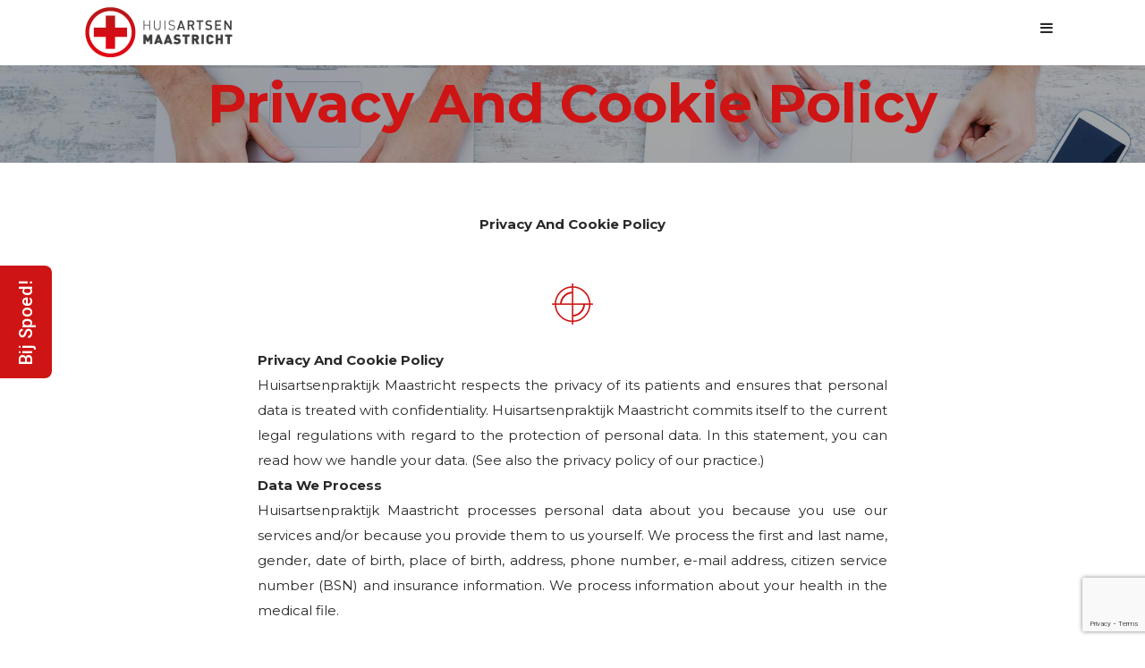

--- FILE ---
content_type: text/html; charset=UTF-8
request_url: https://www.huisartsenmaastricht.nl/en/privacy-and-cookie-policy/
body_size: 19687
content:
<!DOCTYPE html>
<!--[if IE 9 ]>    <html class="ie ie9 ie-lt10 no-js" lang="en-US"> <![endif]-->
<!--[if gt IE 9]><!--><html class="no-js" lang="en-US"><!--<![endif]-->
<!-- the "no-js" class is for Modernizr. --> 
<head>
<meta charset="UTF-8">
<meta name="viewport" content="width=device-width, initial-scale=1.0">
<link href="https://www.huisartsenmaastricht.nl/wp-content/uploads/2018/05/apple-icon-152x152.png" rel="icon">
<link href="https://www.huisartsenmaastricht.nl/wp-content/uploads/2018/05/apple-icon-152x152.png" rel="apple-touch-icon">
<link href="https://www.huisartsenmaastricht.nl/wp-content/uploads/2018/05/apple-icon-152x152.png" rel="apple-touch-icon" sizes="76x76" />
<link href="https://www.huisartsenmaastricht.nl/wp-content/uploads/2018/05/apple-icon-152x152.png" rel="apple-touch-icon" sizes="120x120" />
<link href="https://www.huisartsenmaastricht.nl/wp-content/uploads/2018/05/apple-icon-152x152.png" rel="apple-touch-icon" sizes="152x152" />

<link rel="pingback" href="https://www.huisartsenmaastricht.nl/xmlrpc.php">

<meta name='robots' content='index, follow, max-image-preview:large, max-snippet:-1, max-video-preview:-1' />
<link rel="alternate" href="https://www.huisartsenmaastricht.nl/privacy-cookie/" hreflang="nl" />
<link rel="alternate" href="https://www.huisartsenmaastricht.nl/en/privacy-and-cookie-policy/" hreflang="en" />

	<!-- This site is optimized with the Yoast SEO plugin v18.1 - https://yoast.com/wordpress/plugins/seo/ -->
	<title>Privacy And Cookie Policy - Huisartsen Maastricht</title>
	<link rel="canonical" href="https://www.huisartsenmaastricht.nl/en/privacy-and-cookie-policy/" />
	<meta property="og:locale" content="en_US" />
	<meta property="og:locale:alternate" content="nl_NL" />
	<meta property="og:type" content="article" />
	<meta property="og:title" content="Privacy And Cookie Policy - Huisartsen Maastricht" />
	<meta property="og:url" content="https://www.huisartsenmaastricht.nl/en/privacy-and-cookie-policy/" />
	<meta property="og:site_name" content="Huisartsen Maastricht" />
	<meta property="article:modified_time" content="2019-12-04T11:58:34+00:00" />
	<meta name="twitter:card" content="summary_large_image" />
	<meta name="twitter:label1" content="Est. reading time" />
	<meta name="twitter:data1" content="4 minutes" />
	<script type="application/ld+json" class="yoast-schema-graph">{"@context":"https://schema.org","@graph":[{"@type":"WebSite","@id":"https://www.huisartsenmaastricht.nl/en/#website","url":"https://www.huisartsenmaastricht.nl/en/","name":"Huisartsen Maastricht","description":"Waar de patiënt centraal staat!","potentialAction":[{"@type":"SearchAction","target":{"@type":"EntryPoint","urlTemplate":"https://www.huisartsenmaastricht.nl/en/?s={search_term_string}"},"query-input":"required name=search_term_string"}],"inLanguage":"en-US"},{"@type":"WebPage","@id":"https://www.huisartsenmaastricht.nl/en/privacy-and-cookie-policy/#webpage","url":"https://www.huisartsenmaastricht.nl/en/privacy-and-cookie-policy/","name":"Privacy And Cookie Policy - Huisartsen Maastricht","isPartOf":{"@id":"https://www.huisartsenmaastricht.nl/en/#website"},"datePublished":"2019-12-04T11:53:08+00:00","dateModified":"2019-12-04T11:58:34+00:00","breadcrumb":{"@id":"https://www.huisartsenmaastricht.nl/en/privacy-and-cookie-policy/#breadcrumb"},"inLanguage":"en-US","potentialAction":[{"@type":"ReadAction","target":["https://www.huisartsenmaastricht.nl/en/privacy-and-cookie-policy/"]}]},{"@type":"BreadcrumbList","@id":"https://www.huisartsenmaastricht.nl/en/privacy-and-cookie-policy/#breadcrumb","itemListElement":[{"@type":"ListItem","position":1,"name":"Home","item":"https://www.huisartsenmaastricht.nl/en/"},{"@type":"ListItem","position":2,"name":"Privacy And Cookie Policy"}]}]}</script>
	<!-- / Yoast SEO plugin. -->


<link rel='dns-prefetch' href='//fonts.googleapis.com' />
<link rel='dns-prefetch' href='//s.w.org' />
<link rel='preconnect' href='https://fonts.gstatic.com' crossorigin />
<link rel="alternate" type="application/rss+xml" title="Huisartsen Maastricht &raquo; Feed" href="https://www.huisartsenmaastricht.nl/en/feed/" />
<link rel="alternate" type="application/rss+xml" title="Huisartsen Maastricht &raquo; Comments Feed" href="https://www.huisartsenmaastricht.nl/en/comments/feed/" />
		<script type="text/javascript">
			window._wpemojiSettings = {"baseUrl":"https:\/\/s.w.org\/images\/core\/emoji\/13.0.1\/72x72\/","ext":".png","svgUrl":"https:\/\/s.w.org\/images\/core\/emoji\/13.0.1\/svg\/","svgExt":".svg","source":{"concatemoji":"https:\/\/www.huisartsenmaastricht.nl\/wp-includes\/js\/wp-emoji-release.min.js?ver=5.7.14"}};
			!function(e,a,t){var n,r,o,i=a.createElement("canvas"),p=i.getContext&&i.getContext("2d");function s(e,t){var a=String.fromCharCode;p.clearRect(0,0,i.width,i.height),p.fillText(a.apply(this,e),0,0);e=i.toDataURL();return p.clearRect(0,0,i.width,i.height),p.fillText(a.apply(this,t),0,0),e===i.toDataURL()}function c(e){var t=a.createElement("script");t.src=e,t.defer=t.type="text/javascript",a.getElementsByTagName("head")[0].appendChild(t)}for(o=Array("flag","emoji"),t.supports={everything:!0,everythingExceptFlag:!0},r=0;r<o.length;r++)t.supports[o[r]]=function(e){if(!p||!p.fillText)return!1;switch(p.textBaseline="top",p.font="600 32px Arial",e){case"flag":return s([127987,65039,8205,9895,65039],[127987,65039,8203,9895,65039])?!1:!s([55356,56826,55356,56819],[55356,56826,8203,55356,56819])&&!s([55356,57332,56128,56423,56128,56418,56128,56421,56128,56430,56128,56423,56128,56447],[55356,57332,8203,56128,56423,8203,56128,56418,8203,56128,56421,8203,56128,56430,8203,56128,56423,8203,56128,56447]);case"emoji":return!s([55357,56424,8205,55356,57212],[55357,56424,8203,55356,57212])}return!1}(o[r]),t.supports.everything=t.supports.everything&&t.supports[o[r]],"flag"!==o[r]&&(t.supports.everythingExceptFlag=t.supports.everythingExceptFlag&&t.supports[o[r]]);t.supports.everythingExceptFlag=t.supports.everythingExceptFlag&&!t.supports.flag,t.DOMReady=!1,t.readyCallback=function(){t.DOMReady=!0},t.supports.everything||(n=function(){t.readyCallback()},a.addEventListener?(a.addEventListener("DOMContentLoaded",n,!1),e.addEventListener("load",n,!1)):(e.attachEvent("onload",n),a.attachEvent("onreadystatechange",function(){"complete"===a.readyState&&t.readyCallback()})),(n=t.source||{}).concatemoji?c(n.concatemoji):n.wpemoji&&n.twemoji&&(c(n.twemoji),c(n.wpemoji)))}(window,document,window._wpemojiSettings);
		</script>
		<style type="text/css">
img.wp-smiley,
img.emoji {
	display: inline !important;
	border: none !important;
	box-shadow: none !important;
	height: 1em !important;
	width: 1em !important;
	margin: 0 .07em !important;
	vertical-align: -0.1em !important;
	background: none !important;
	padding: 0 !important;
}
</style>
	<link rel='stylesheet' id='cf7s-framework-normalize-css'  href='https://www.huisartsenmaastricht.nl/wp-content/plugins/contact-form-7-skins/css/framework/cf7s-normalize.css?ver=2.6.0' type='text/css' media='all' />
<link rel='stylesheet' id='cf7s-framework-default-css'  href='https://www.huisartsenmaastricht.nl/wp-content/plugins/contact-form-7-skins/css/framework/cf7s-default.css?ver=2.6.0' type='text/css' media='all' />
<link rel='stylesheet' id='cf7s-caspar-css'  href='https://www.huisartsenmaastricht.nl/wp-content/plugins/contact-form-7-skins/skins/styles/caspar/caspar.css?ver=2.6.0' type='text/css' media='all' />
<link rel='stylesheet' id='wp-block-library-css'  href='https://www.huisartsenmaastricht.nl/wp-includes/css/dist/block-library/style.min.css?ver=5.7.14' type='text/css' media='all' />
<link rel='stylesheet' id='redux-extendify-styles-css'  href='https://www.huisartsenmaastricht.nl/wp-content/plugins/redux-framework/redux-core/assets/css/extendify-utilities.css?ver=4.4.1' type='text/css' media='all' />
<link rel='stylesheet' id='contact-form-7-css'  href='https://www.huisartsenmaastricht.nl/wp-content/plugins/contact-form-7/includes/css/styles.css?ver=5.5.6.1' type='text/css' media='all' />
<link rel='stylesheet' id='est-frontend-css-css'  href='https://www.huisartsenmaastricht.nl/wp-content/plugins/easy-side-tab-cta/css/frontend/est-frontend.css?ver=1.0.9' type='text/css' media='all' />
<link rel='stylesheet' id='est-frontend-scrollbar-css-css'  href='https://www.huisartsenmaastricht.nl/wp-content/plugins/easy-side-tab-cta/css/jquery.mCustomScrollbar.css?ver=1.0.9' type='text/css' media='all' />
<link rel='stylesheet' id='essential-grid-plugin-settings-css'  href='https://www.huisartsenmaastricht.nl/wp-content/plugins/essential-grid/public/assets/css/settings.css?ver=2.1.6.1' type='text/css' media='all' />
<link rel='stylesheet' id='tp-open-sans-css'  href='https://fonts.googleapis.com/css?family=Open+Sans%3A300%2C400%2C600%2C700%2C800&#038;ver=5.7.14' type='text/css' media='all' />
<link rel='stylesheet' id='tp-raleway-css'  href='https://fonts.googleapis.com/css?family=Raleway%3A100%2C200%2C300%2C400%2C500%2C600%2C700%2C800%2C900&#038;ver=5.7.14' type='text/css' media='all' />
<link rel='stylesheet' id='tp-droid-serif-css'  href='https://fonts.googleapis.com/css?family=Droid+Serif%3A400%2C700&#038;ver=5.7.14' type='text/css' media='all' />
<link rel='stylesheet' id='hgrmenu_frontend_style-css'  href='https://www.huisartsenmaastricht.nl/wp-content/plugins/hgr_megamenu/css/frontend.css?ver=5.7.14' type='text/css' media='all' />
<link rel='stylesheet' id='hgr-vc-fa-icons-css'  href='https://www.huisartsenmaastricht.nl/wp-content/plugins/hgr_vc_extender/includes/css/font-awesome.min.css?ver=5.7.14' type='text/css' media='all' />
<link rel='stylesheet' id='hgr-vc-outline-icons-css'  href='https://www.huisartsenmaastricht.nl/wp-content/plugins/hgr_vc_extender/includes/css/outline.min.css?ver=5.7.14' type='text/css' media='all' />
<link rel='stylesheet' id='hgr-vc-extender-style-css'  href='https://www.huisartsenmaastricht.nl/wp-content/plugins/hgr_vc_extender/includes/css/hgr-vc-extender-elements.min.css?ver=5.7.14' type='text/css' media='all' />
<link rel='stylesheet' id='stash_icons-css'  href='https://www.huisartsenmaastricht.nl/wp-content/themes/stash/highgrade/css/icons.css?ver=5.7.14' type='text/css' media='all' />
<link rel='stylesheet' id='font-awesome-css'  href='https://www.huisartsenmaastricht.nl/wp-content/themes/stash/highgrade/css/font-awesome.min.css?ver=5.7.14' type='text/css' media='all' />
<link rel='stylesheet' id='stash_css_component-css'  href='https://www.huisartsenmaastricht.nl/wp-content/themes/stash/highgrade/css/component.css?ver=5.7.14' type='text/css' media='all' />
<link rel='stylesheet' id='lity-css'  href='https://www.huisartsenmaastricht.nl/wp-content/themes/stash/highgrade/css/lity.min.css?ver=5.7.14' type='text/css' media='all' />
<link rel='stylesheet' id='stash_style-css'  href='https://www.huisartsenmaastricht.nl/wp-content/themes/stash/style.css?b-modified=1548267134&#038;ver=5.7.14' type='text/css' media='all' />
<link rel='stylesheet' id='js_composer_front-css'  href='https://www.huisartsenmaastricht.nl/wp-content/plugins/js_composer/assets/css/js_composer.min.css?ver=6.13.0' type='text/css' media='all' />
<link rel='stylesheet' id='stash_custom-styles-css'  href='https://www.huisartsenmaastricht.nl/wp-content/themes/stash/custom-styles.css?ver=5.7.14' type='text/css' media='all' />
<style id='stash_custom-styles-inline-css' type='text/css'>
#hgr_sections{background-color:#fff;}#website_boxed{margin:auto;overflow:hidden;width:100vw;max-width:100%;}#hgr_top_navbar_container{position:fixed;}.noPaddingTopBottom{padding-top:0 !important;padding-bottom:0 !important;}#hgr_top_navbar_container .container{-webkit-transition:all .5s;-moz-transition:all .5s;-ms-transition:all .5s;-o-transition:all .5s;transition:all .5s;}img.responsiveLogo{max-width:100%;max-height:100%;vertical-align:unset !important;}.hgr_identity a{max-width:100%;max-height:100%;}a.underline.after.first:after{border-bottom:2px solid #d70e20;}.loader{font-size:5px;margin:auto;text-indent:-9999em;width:11em;height:11em;border-radius:50%;background:#d70e20;background:-moz-linear-gradient(left,#d70e20 10%,rgba(255,255,255,0) 42%);background:-webkit-linear-gradient(left,#d70e20 10%,rgba(255,255,255,0) 42%);background:-o-linear-gradient(left,#d70e20 10%,rgba(255,255,255,0) 42%);background:-ms-linear-gradient(left,#d70e20 10%,rgba(255,255,255,0) 42%);background:linear-gradient(to right,#d70e20 10%,rgba(255,255,255,0) 42%);position:relative;-webkit-animation:load3 1.4s infinite linear;animation:load3 1.4s infinite linear;-webkit-transform:translateZ(0);-ms-transform:translateZ(0);transform:translateZ(0);}.loader:before{width:50%;height:50%;background:#d70e20;border-radius:100% 0 0 0;position:absolute;top:0;left:0;content:&#039;&#039;;}.lity{background:#d70e20;background:rgba(215,14,32,0.9);}.light-scheme a.link-curtain::before{border-top:2px solid #1c46f2;}.light-scheme a.link-curtain::after{background:rgba(28,70,242,0.1);}.dark-scheme a.link-curtain::before{border-top:2px solid #fff;}.dark-scheme a.link-curtain::after{background:rgba(255,255,255,0.1);}#hgr_top_navbar_container .dropdown-menu li a:hover{background-color:rgba(215,14,32,0.1);}#fixed_navbar .dropdown-menu li a:hover{background-color:rgba(255,255,255,0.15);}#hgr_top_navbar_container .dropdown-menu{border-top:2px solid #d70e20 !important;}.fakeMobile #hgr_top_navbar_container .dropdown-menu,.isMobile.isDesktop #hgr_top_navbar_container .dropdown-menu{border-top:0 !important;}.fakeMobile #hgr_top_navbar_container .dropdown-menu li.dropdown-submenu ul li,.isMobile.isDesktop #hgr_top_navbar_container .dropdown-menu li.dropdown-submenu ul li{padding-left:20px;}#fixed_navbar .dropdown-menu{border-top:2px solid #fff !important;}.page-template-page-leftsidebar .vc_col-sm-3 ul li,.page-template-page-rightsidebar .vc_col-sm-3 ul li,.page-template-page-leftsidebar .vc_col-sm-3 ul.children li,.page-template-page-rightsidebar .vc_col-sm-3 ul.children li,.shop_widget ul li{border-left:solid 6px rgba(215,14,32,0.3);}.page-template-page-leftsidebar .vc_col-sm-3  ul li:hover,.page-template-page-rightsidebar .vc_col-sm-3 ul li:hover,.shop_widget ul li:hover{border-left:solid 6px #d70e20;background-color:rgba(215,14,32,0.05);}.page-template-page-leftsidebar #wp-calendar caption,.page-template-page-rightsidebar #wp-calendar caption{color:#d70e20;}.page-template-page-leftsidebar #wp-calendar thead,.page-template-page-rightsidebar #wp-calendar thead{background:rgba(215,14,32,0.05);}.page-template-page-leftsidebar #wp-calendar tbody td:hover,.page-template-page-rightsidebar #wp-calendar tbody td:hover{background:rgba(215,14,32,0.08);}.price_slider_wrapper .ui-slider-horizontal{background-color:rgba(215,14,32,0.2);}.price_slider_wrapper .ui-slider .ui-slider-range,.price_slider_wrapper .ui-slider .ui-slider-handle{background:#d70e20;}.woocommerce ul.products li.product,.woocommerce-page ul.products li.product{width:22.5% !important;}.wpcf7 input[type=text],.wpcf7 input[type=email],.wpcf7 textarea,.wpcf7 input[type=submit]{border-radius:0;}.woocommerce #content div.product form.cart .button,.woocommerce div.product form.cart .button,.woocommerce-page #content div.product form.cart .button,.woocommerce-page div.product form.cart .button{background-color:#000;padding-left:30px !important;padding-right:30px !important;}.woocommerce #content div.product form.cart .button:hover,.woocommerce div.product form.cart .button:hover,.woocommerce-page #content div.product form.cart .button:hover,.woocommerce-page div.product form.cart .button:hover{background-color:#000;padding-left:30px !important;padding-right:30px !important;}.woocommerce #respond input#submit.alt,.woocommerce a.button.alt,.woocommerce button.button.alt,.woocommerce input.button.alt{color:#fff;}.woocommerce #respond input#submit.alt,.woocommerce a.button.alt,.woocommerce button.button.alt,.woocommerce input.button.alt:hover{color:#fff;}.qcv_button_cart{background-color:;}.qcv_button_cart:hover{background-color:;}.qcv_button_checkout{background-color:#1c46f2;}.qcv_button_checkout:hover{background-color:#1c46f2;}#comments-form input[type=submit],#commentform input[type=submit]{background-color:#292929;}#comments-form input[type=submit]:hover,#commentform input[type=submit]:hover{background-color:#1c46f2;}.woocommerce .product span.onsale{padding:8px 10px;border-radius:4px;}.blogGridItem .post_format-post-format-quote{background-color:rgba(215,14,32,0.8) !important;color:#fff;}.blogGridItem .post_format-post-format-quote .fa{color:#d70e20;margin-top:0;}#metroGridItems .postEntry{margin:10px !important;padding:10px !important;background-color:#d70e20;}@media (max-width: 479px){.fixed_menu,.main_navbar_container{display:none;}.container,#container{max-width:300px;}.container:before,.container:after,#container:before,#container:after{content:&quot; &quot;;display:table;}.container:after,#container:after{clear:both;}.megamenu{width:100%;}.standAlonePage .page_title_container .container{margin-top:60px;}#main_navbar_container,#main_navbar_container_left,.hgr_woo_minicart{display:none;}.central_logo .hgr_identity{float:left;margin:0;text-align:left;}#website_boxed{width:100vw;max-width:100%;}#website_boxed:before,#website_boxed:after{content:&quot; &quot;;display:table;}#website_boxed:after{clear:both;}#qcv_handle{position:absolute;top:22px;right:70px;}#fssearch_container #searchform input[type=text]{font-size:50px !important;height:100px !important;}#hgr_mc_name,#hgr_mc_lastname,#hgr_mc_email,.hgr_mc_btn{width:100% !important;margin-bottom:10px !important;}#comments .depth-2,#comments .depth-3,#comments .depth-4,#comments .depth-5,#comments .depth-6,#comments .depth-7,#comments .depth-8,#comments .depth-9,#comments .depth-10{margin-left:0;}.woocommerce .product span.onsale{top:10px !important;right:10px !important;left:auto !important;}.hgr_main_image{float:none;width:300px;margin-bottom:20px;}.hgr_product_thumbnails{width:300px;max-height:240px;float:none;overflow:hidden;}.hgr_product_thumbnails a{margin-right:10px;}.hgr_product_thumbnails a:last-child{margin-right:0;}.hgr_product_thumbnails img{max-width:90px !important;height:auto;}.woocommerce-page div.product div.summary{width:300px;height:auto;margin-right:auto;margin-left:auto;}.woocommerce-page div.product div.summary p{text-align:justify;}.woocommerce-page div.product .product_title{text-align:center;}.woocommerce div.product .woocommerce-product-rating{float:right;}.woocommerce div.product form.cart .button{margin-top:0 !important;}.woocommerce div.product .product_meta .posted_in{padding:0 !important;}#tab-description{text-align:justify;}.woocommerce #respond input#submit{width:100%;}.woocommerce p.stars{font-size:0.9em;}.woocommerce p.stars span{display:block;text-align:center;}.woocommerce .related ul.products li.product,.woocommerce .related ul li.product{width:48% !important;}.woocommerce .related ul.products li.product a,.woocommerce-page .related ul.products li.product a{left:35%;bottom:125px;}.woocommerce a.button,.woocommerce-page a.button{margin-top:0px !important;left:10px !important;top:10px !important;}.woocommerce ul.products li.product,.woocommerce-page ul.products li.product{width:100% !important;}}@media (min-width: 480px) and (max-width: 639px){.fixed_menu,.main_navbar_container{display:none;}.container,#container{max-width:440px;}.container:before,.container:after,#container:before,#container:after{content:&quot; &quot;;display:table;}.container:after,#container:after{clear:both;}.megamenu{width:100%;}#website_boxed{width:100vw;max-width:100%;}#website_boxed:before,#website_boxed:after{content:&quot; &quot;;display:table;}#website_boxed:after{clear:both;}#main_navbar_container,#main_navbar_container_left,.hgr_woo_minicart{display:none;}.central_logo .hgr_identity{float:left;margin:0;text-align:left;}#qcv_handle{position:absolute;top:22px;right:70px;}#fssearch_container #searchform input[type=text]{font-size:50px !important;height:100px !important;}#hgr_mc_name,#hgr_mc_lastname,#hgr_mc_email,.hgr_mc_btn{width:100% !important;margin-bottom:10px !important;}#comments .depth-2,#comments .depth-3,#comments .depth-4,#comments .depth-5,#comments .depth-6,#comments .depth-7,#comments .depth-8,#comments .depth-9,#comments .depth-10{margin-left:0;}.woocommerce .product span.onsale{top:10px !important;right:10px !important;left:auto !important;}.hgr_main_image{float:right;width:360px;margin-bottom:20px;}.hgr_product_thumbnails{width:70px;max-height:240px;float:left;overflow:hidden;}.hgr_product_thumbnails a{margin-right:10px;}.hgr_product_thumbnails a:last-child{margin-right:0;}.hgr_product_thumbnails img{max-width:70px !important;height:auto;}.woocommerce-page div.product div.summary{width:440px !important;height:auto;float:left !important;}.woocommerce-page div.product div.summary p{text-align:justify;}.woocommerce-page div.product .product_title{text-align:center;}.woocommerce div.product .woocommerce-product-rating{float:right;}.woocommerce div.product form.cart .button{margin-top:0 !important;}.woocommerce div.product .product_meta .posted_in{padding:0 !important;}#tab-description{text-align:justify;}.woocommerce #respond input#submit{width:100%;}.woocommerce p.stars{font-size:0.9em;}.woocommerce p.stars span{display:block;text-align:center;}.woocommerce .related ul.products li.product,.woocommerce .related ul li.product,.woocommerce .related li.product:nth-child(2n){width:32% !important;clear:none !important;margin-left:2px;margin-right:2px;text-align:center;float:left !important;}.woocommerce .related ul.products li.product a,.woocommerce-page .related ul.products li.product a{left:37%;top:-12px;}.woocommerce a.button,.woocommerce-page a.button{margin-top:0px !important;left:10px !important;top:10px !important;}.woocommerce ul.products li.product,.woocommerce-page ul.products li.product{width:100% !important;}}@media (min-width: 640px) and (max-width: 769px){.fixed_menu,.main_navbar_container{display:none;}.container,#container{max-width:600px;}.container:before,.container:after,#container:before,#container:after{content:&quot; &quot;;display:table;}.container:after,#container:after{clear:both;}.megamenu{width:100%;}#website_boxed{width:100vw;max-width:100%;}#website_boxed:before,#website_boxed:after{content:&quot; &quot;;display:table;}#website_boxed:after{clear:both;}#main_navbar_container,#main_navbar_container_left,.hgr_woo_minicart,.fixed_menu{display:none;}.central_logo .hgr_identity{float:left;margin:0;text-align:left;}.initialHeaderSize{height:150px;}.finalHeaderSize{height:100px !important;}#fssearch_container #searchform input[type=text]{font-size:50px !important;height:100px !important;}#comments .depth-2,#comments .depth-3,#comments .depth-4,#comments .depth-5,#comments .depth-6,#comments .depth-7,#comments .depth-8,#comments .depth-9,#comments .depth-10{margin-left:0;}.woocommerce .product span.onsale{top:10px !important;right:10px !important;left:auto !important;}.hgr_main_image{float:right;width:470px;margin-bottom:20px;}.hgr_product_thumbnails{width:120px;max-height:460px;float:left;overflow:hidden;}.hgr_product_thumbnails a{margin-right:10px;}.hgr_product_thumbnails a:last-child{margin-right:0;}.hgr_product_thumbnails img{max-width:120px !important;height:auto;}.woocommerce-page div.product div.summary{width:600px !important;height:auto;float:left !important;}.woocommerce-page div.product div.summary p{text-align:justify;}.woocommerce-page div.product .product_title{text-align:left;}.woocommerce div.product .woocommerce-product-rating{float:right;}div.quantity_select{width:70px !important;background-position:50px !important;}.woocommerce select.qty{width:280px !important;}.woocommerce form.cart select.qty{width:85px !important;}.woocommerce div.product form.cart .button{margin-top:0 !important;width:50% !important;}.woocommerce div.product .product_meta .posted_in{padding:0 !important;}#tab-description{text-align:justify;}.woocommerce #respond input#submit{width:100%;}.woocommerce p.stars{font-size:0.9em;}.woocommerce p.stars span{display:block;text-align:center;}.woocommerce .related ul.products li.product,.woocommerce .related ul li.product{width:32% !important;clear:none !important;margin-left:2px;margin-right:2px;float:left !important;}.woocommerce .related ul.products li.product a,.woocommerce-page .related ul.products li.product a{left:37%;top:-12px;}.woocommerce a.button,.woocommerce-page a.button{margin-top:0px !important;left:10px !important;top:10px !important;}.woocommerce ul.products li.product,.woocommerce-page ul.products li.product{width:48% !important;}}@media (min-width: 770px) and (max-width: 979px){.standAlonePage .page_title_container .container{margin-top:60px;}.container,#container{max-width:720px;}.megamenu{width:100%;}ul.primary_menu{margin-top:0;}#main_navbar_container,#main_navbar_container_left,.hgr_woo_minicart,.fixed_menu{display:none;}.central_logo .hgr_identity{float:left;margin:0;text-align:left;}#website_boxed{width:100vw;max-width:100%;}#website_boxed:before,#website_boxed:after{content:&quot; &quot;;display:table;}#website_boxed:after{clear:both;}.initialHeaderSize{height:150px;}.finalHeaderSize{height:100px !important;}.woocommerce .product span.onsale{top:10px !important;right:10px !important;left:auto !important;}.hgr_main_image{float:right;width:500px;margin-bottom:20px;}.hgr_product_thumbnails{width:200px;max-height:500px;float:left;overflow:hidden;}.hgr_product_thumbnails a{margin-right:10px;}.hgr_product_thumbnails a:last-child{margin-right:0;}.hgr_product_thumbnails img{max-width:200px !important;height:auto;}.woocommerce-page div.product div.summary{width:700px !important;height:auto;float:left !important;}.woocommerce-page div.product div.summary p{text-align:justify;}.woocommerce-page div.product .product_title{text-align:left;}.woocommerce div.product .woocommerce-product-rating{float:right;}div.quantity_select{width:70px !important;background-position:50px !important;}.woocommerce select.qty{width:280px !important;}.woocommerce form.cart select.qty{width:85px !important;}.woocommerce div.product form.cart .button{margin-top:0 !important;width:50% !important;}.woocommerce div.product .product_meta .posted_in{padding:0 !important;}#tab-description{text-align:justify;}.woocommerce #respond input#submit{width:100%;}.woocommerce p.stars{font-size:0.9em;}.woocommerce p.stars span{display:block;text-align:center;}.woocommerce .related ul.products li.product,.woocommerce .related ul li.product{width:32% !important;clear:none !important;margin-left:2px;margin-right:2px;float:left !important;}.woocommerce .related ul.products li.product a,.woocommerce-page .related ul.products li.product a{left:37%;top:-12px;}.woocommerce a.button,.woocommerce-page a.button{margin-top:0px !important;left:10px !important;top:10px !important;}}@media (min-width: 980px) and (max-width: 1279px){.container,#container{max-width:920px;}.megamenu{width:100%;}ul.primary_menu{line-height:0;}ul.sub-menu{line-height:24px;top:-1;}#main_navbar_container,#main_navbar_container_left,.hgr_woo_minicart,.fixed_menu{display:none;}.central_logo .hgr_identity{float:left;margin:0;text-align:left;}#website_boxed{width:100vw;max-width:100%;}#website_boxed:before,#website_boxed:after{content:&quot; &quot;;display:table;}#website_boxed:after{clear:both;}.initialHeaderSize{height:150px;}.finalHeaderSize{height:100px !important;}.isDesktop.notMobile #hgr_top_navbar_container.headerappear{-moz-transform:translateY(0);-o-transform:translateY(0);-ms-transform:translateY(0);-webkit-transform:translateY(0);transform:translateY(0);-webkit-transition:transform .33s ease-in-out;-moz-transition:transform .33s ease-in-out;transition:transform .33s ease-in-out;}.isDesktop.notMobile #hgr_top_navbar_container.headerhidden{-moz-transform:translateY(-100%);-o-transform:translateY(-100%);-ms-transform:translateY(-100%);-webkit-transform:translateY(-100%);transform:translateY(-100%);-webkit-transition:transform .33s ease-in-out;-moz-transition:transform .33s ease-in-out;transition:transform .33s ease-in-out;}.woocommerce .product span.onsale{top:10px !important;right:10px !important;left:auto !important;}.hgr_main_image{float:right;width:700px;margin-bottom:20px;}.hgr_product_thumbnails{width:200px;float:left;overflow:hidden;}.hgr_product_thumbnails a{margin-right:10px;}.hgr_product_thumbnails a:last-child{margin-right:0;}.hgr_product_thumbnails img{max-width:200px !important;height:auto;}.woocommerce-page div.product div.summary{width:920px !important;height:auto;float:left !important;}.woocommerce-page div.product div.summary p{text-align:justify;}.woocommerce-page div.product .product_title{text-align:left;}.woocommerce div.product .woocommerce-product-rating{float:right;}div.quantity_select{width:70px !important;background-position:50px !important;}.woocommerce select.qty{width:280px !important;}.woocommerce form.cart select.qty{width:70px !important;}.woocommerce div.product form.cart .button{margin-top:0 !important;float:none;}.woocommerce div.product .product_meta .posted_in{padding:0 !important;}#tab-description{text-align:justify;}.woocommerce #respond input#submit{width:50%;float:right;}.woocommerce p.stars{font-size:0.9em;}.woocommerce p.stars span{display:block;}.woocommerce .related ul.products li.product,.woocommerce .related ul li.product{width:24% !important;clear:none !important;margin-left:2px;margin-right:2px;float:left !important;}.woocommerce .related ul.products li.product a,.woocommerce-page .related ul.products li.product a{left:39%;bottom:125px;}.woocommerce a.button,.woocommerce-page a.button{margin-top:0px !important;left:10px !important;top:10px !important;}}@media (min-width: 1280px) and (max-width: 1399px){.container,#container{max-width:1100px;}.megamenu{width:100%;}ul.primary_menu{line-height:0;}ul.sub-menu{line-height:24px;top:-1;}#main_navbar_container,#main_navbar_container_left,.hgr_woo_minicart,.fixed_menu{display:none;}.central_logo .hgr_identity{float:left;margin:0;text-align:left;}#website_boxed{width:100vw;max-width:100%;}.initialHeaderSize{height:150px;}.finalHeaderSize{height:100px !important;}.isDesktop.notMobile #hgr_top_navbar_container.headerappear{-moz-transform:translateY(0);-o-transform:translateY(0);-ms-transform:translateY(0);-webkit-transform:translateY(0);transform:translateY(0);-webkit-transition:transform .33s ease-in-out;-moz-transition:transform .33s ease-in-out;transition:transform .33s ease-in-out;}.isDesktop.notMobile #hgr_top_navbar_container.headerhidden{-moz-transform:translateY(-100%);-o-transform:translateY(-100%);-ms-transform:translateY(-100%);-webkit-transform:translateY(-100%);transform:translateY(-100%);-webkit-transition:transform .33s ease-in-out;-moz-transition:transform .33s ease-in-out;transition:transform .33s ease-in-out;}.woocommerce .product span.onsale{top:10px !important;right:10px !important;left:auto !important;}.hgr_main_image{float:right;width:700px;margin-bottom:20px;}.hgr_product_thumbnails{width:200px;float:left;overflow:hidden;}.hgr_product_thumbnails a{margin-right:10px;}.hgr_product_thumbnails a:last-child{margin-right:0;}.hgr_product_thumbnails img{max-width:200px !important;height:auto;}.woocommerce-page div.product div.summary{width:920px !important;height:auto;float:left !important;}.woocommerce-page div.product div.summary p{text-align:justify;}.woocommerce-page div.product .product_title{text-align:left;}.woocommerce div.product .woocommerce-product-rating{float:right;}div.quantity_select{width:70px !important;background-position:50px !important;}.woocommerce select.qty{width:280px !important;}.woocommerce form.cart select.qty{width:70px !important;}.woocommerce div.product form.cart .button{margin-top:0 !important;float:none;}.woocommerce div.product .product_meta .posted_in{padding:0 !important;}#tab-description{text-align:justify;}.woocommerce #respond input#submit{width:50%;float:right;}.woocommerce p.stars{font-size:0.9em;}.woocommerce p.stars span{display:block;}.woocommerce .related ul.products li.product,.woocommerce .related ul li.product{width:24% !important;clear:none !important;margin-left:2px;margin-right:2px;float:left !important;}.woocommerce .related ul.products li.product a,.woocommerce-page .related ul.products li.product a{left:39%;bottom:125px;}.woocommerce a.button,.woocommerce-page a.button{margin-top:0px !important;left:10px !important;top:10px !important;}}@media (min-width: 1400px){.container,#container{max-width:1280px;}.cd-primary-nav-trigger,#mainNavUl{display:none;}.megamenu{width:100%;}ul.primary_menu{line-height:0;}ul.sub-menu{line-height:24px;top:-1;}#website_boxed{width:100vw;max-width:100%;}.initialHeaderSize{height:150px;}.finalHeaderSize{height:100px !important;}.isDesktop.notMobile #hgr_top_navbar_container.headerappear{-moz-transform:translateY(0);-o-transform:translateY(0);-ms-transform:translateY(0);-webkit-transform:translateY(0);transform:translateY(0);-webkit-transition:transform .33s ease-in-out;-moz-transition:transform .33s ease-in-out;transition:transform .33s ease-in-out;}.isDesktop.notMobile #hgr_top_navbar_container.headerhidden{-moz-transform:translateY(-100%);-o-transform:translateY(-100%);-ms-transform:translateY(-100%);-webkit-transform:translateY(-100%);transform:translateY(-100%);-webkit-transition:transform .33s ease-in-out;-moz-transition:transform .33s ease-in-out;transition:transform .33s ease-in-out;}.hgr_product_images{width:960px;height:800px;float:left;}.hgr_product_summary{width:700px;height:800px;float:right;}.hgr_main_image{float:left;width:600px;}.hgr_main_image.has_thumbnails{width:480px;}.hgr_product_thumbnails{width:100px;margin-right:20px;max-height:800px;float:left;overflow:hidden;}.woocommerce .product span.onsale{top:10px !important;right:10px !important;left:auto !important;}div.quantity_select{width:70px !important;background-position:50px !important;}.woocommerce select.qty{width:280px !important;}.woocommerce form.cart select.qty{width:85px !important;}.woocommerce div.product form.cart .button{margin-top:0 !important;float:none;}.woocommerce .related ul.products li.product,.woocommerce .related ul li.product{width:24% !important;clear:none !important;margin-left:2px;margin-right:2px;float:left !important;}.woocommerce .related ul.products li.product a,.woocommerce-page .related ul.products li.product a{left:39%;bottom:125px;}.woocommerce a.button,.woocommerce-page a.button{margin-top:0px !important;left:10px !important;top:10px !important;}}
.vc_custom_1518037366004{background-color: #292929 !important;}.vc_custom_1587026482228{border-top-width: 1px !important;border-bottom-width: 1px !important;padding-top: 20px !important;background-color: #f8f8f8 !important;border-top-color: #e9ecef !important;border-top-style: solid !important;border-bottom-color: #e9ecef !important;border-bottom-style: solid !important;}.vc_custom_1496916880018{padding-top: 100px !important;padding-bottom: 100px !important;}.vc_custom_1575461814749{padding-top: 100px !important;padding-bottom: 70px !important;}.vc_custom_1587026565515{padding-top: 40px !important;}.vc_custom_1494581538507{padding-top: 60px !important;padding-bottom: 60px !important;}.vc_custom_1587026220911{padding-top: 20px !important;padding-left: 20px !important;}.vc_custom_1496679610095{padding-top: 40px !important;background-color: #ffffff !important;}.vc_custom_1496679614422{padding-top: 40px !important;background-color: #ffffff !important;}.vc_custom_1496679618795{padding-top: 40px !important;background-color: #ffffff !important;}.vc_custom_1515351358841{margin-top: -30px !important;}.vc_custom_1525200942023{padding-top: 10px !important;padding-bottom: 30px !important;}.vc_custom_1592405467786{margin-top: -30px !important;padding-right: 5px !important;padding-left: 5px !important;}.vc_custom_1631907035533{margin-top: -30px !important;}.vc_custom_1524599043985{padding-top: 10px !important;padding-bottom: 30px !important;}.vc_custom_1587026220911{padding-top: 20px !important;padding-left: 20px !important;}.vc_custom_1515354083941{margin-top: -20px !important;}.vc_custom_1496241851686{padding-top: 100px !important;padding-bottom: 100px !important;background: #1c46f2 url(https://source.unsplash.com/user/bueaka/likes/1920x1280?id=) !important;background-position: center !important;background-repeat: no-repeat !important;background-size: cover !important;}.vc_custom_1523903577880{padding-top: 15px !important;}.vc_custom_1494588314201{padding-top: 100px !important;background-color: #ffffff !important;}.vc_custom_1515330838360{padding-top: 50px !important;}.vc_custom_1517656934551{padding-top: 40px !important;}.vc_custom_1517658201348{padding-right: 5px !important;padding-left: 5px !important;}.vc_custom_1517656934551{padding-top: 40px !important;}.vc_custom_1517658201348{padding-right: 5px !important;padding-left: 5px !important;}.vc_custom_1517663985727{padding-top: 0px !important;}.vc_custom_1517695717343{padding-top: 65px !important;padding-bottom: 65px !important;}.vc_custom_1517697316513{margin-bottom: 65px !important;}.vc_custom_1517695729595{margin-bottom: 65px !important;background-position: 0 0;background-repeat:-repeat !important;}.vc_custom_1517695521280{padding-top: 25px !important;}.vc_custom_1517695292834{margin-bottom: 50px !important;}.vc_custom_1517695084959{background-color: rgba(255,255,255,0.49) !important;*background-color: rgb(255,255,255) !important;}.vc_custom_1517698606254{margin-top: 65px !important;margin-bottom: 65px !important;}.vc_custom_1517697316513{margin-bottom: 65px !important;}.vc_custom_1517695717343{padding-top: 65px !important;padding-bottom: 65px !important;}.vc_custom_1517695521280{padding-top: 25px !important;}.vc_custom_1517695717343{padding-top: 65px !important;padding-bottom: 65px !important;}.vc_custom_1517695717343{padding-top: 65px !important;padding-bottom: 65px !important;}.vc_custom_1517695521280{padding-top: 25px !important;}.vc_custom_1517695521280{padding-top: 25px !important;}.vc_custom_1517656934551{padding-top: 40px !important;}.vc_custom_1517658201348{padding-right: 5px !important;padding-left: 5px !important;}.vc_custom_1545125946922{padding-top: 0px !important;}.vc_custom_1518037366004{background-color: #292929 !important;}.vc_custom_1575462042487{border-top-width: 1px !important;border-bottom-width: 1px !important;border-top-color: #e9ecef !important;border-top-style: solid !important;border-bottom-color: #e9ecef !important;border-bottom-style: solid !important;}.vc_custom_1575461944937{padding-top: 100px !important;padding-bottom: 100px !important;}.vc_custom_1494581538507{padding-top: 60px !important;padding-bottom: 60px !important;}.vc_custom_1496679610095{padding-top: 40px !important;background-color: #ffffff !important;}.vc_custom_1496679614422{padding-top: 40px !important;background-color: #ffffff !important;}.vc_custom_1496679618795{padding-top: 40px !important;background-color: #ffffff !important;}.vc_custom_1515351358841{margin-top: -30px !important;}.vc_custom_1525200942023{padding-top: 10px !important;padding-bottom: 30px !important;}.vc_custom_1592405382466{margin-top: -30px !important;padding-right: 5px !important;padding-left: 5px !important;}.vc_custom_1632127361181{margin-top: -30px !important;}.vc_custom_1575279739954{padding-top: 10px !important;padding-bottom: 30px !important;}.vc_custom_1515354083941{margin-top: -20px !important;}.vc_custom_1517695717343{padding-top: 65px !important;padding-bottom: 65px !important;}.vc_custom_1517697316513{margin-bottom: 65px !important;}.vc_custom_1517695729595{margin-bottom: 65px !important;background-position: 0 0;background-repeat: no-repeat !important;}.vc_custom_1517695521280{padding-top: 25px !important;}.vc_custom_1517695292834{margin-bottom: 50px !important;}.vc_custom_1517695084959{background-color: rgba(255,255,255,0.49) !important;*background-color: rgb(255,255,255) !important;}.vc_custom_1517698694125{margin-top: 65px !important;margin-bottom: 65px !important;}.vc_custom_1518037366004{background-color: #292929 !important;}.vc_custom_1587026482228{border-top-width: 1px !important;border-bottom-width: 1px !important;padding-top: 20px !important;background-color: #f8f8f8 !important;border-top-color: #e9ecef !important;border-top-style: solid !important;border-bottom-color: #e9ecef !important;border-bottom-style: solid !important;}.vc_custom_1496916880018{padding-top: 100px !important;padding-bottom: 100px !important;}.vc_custom_1575461814749{padding-top: 100px !important;padding-bottom: 70px !important;}.vc_custom_1587026565515{padding-top: 40px !important;}.vc_custom_1494581538507{padding-top: 60px !important;padding-bottom: 60px !important;}.vc_custom_1587026220911{padding-top: 20px !important;padding-left: 20px !important;}.vc_custom_1496679610095{padding-top: 40px !important;background-color: #ffffff !important;}.vc_custom_1496679614422{padding-top: 40px !important;background-color: #ffffff !important;}.vc_custom_1496679618795{padding-top: 40px !important;background-color: #ffffff !important;}.vc_custom_1515351358841{margin-top: -30px !important;}.vc_custom_1525200942023{padding-top: 10px !important;padding-bottom: 30px !important;}.vc_custom_1592405467786{margin-top: -30px !important;padding-right: 5px !important;padding-left: 5px !important;}.vc_custom_1524599031342{margin-top: -30px !important;}.vc_custom_1524599043985{padding-top: 10px !important;padding-bottom: 30px !important;}.vc_custom_1587026220911{padding-top: 20px !important;padding-left: 20px !important;}.vc_custom_1515354083941{margin-top: -20px !important;}
.vc_video-bg {
     filter: opacity(60%);   
}

::-webkit-input-placeholder { /* WebKit browsers */
color: #000 !important;
opacity: 0.5;
}
:-moz-placeholder { /* Mozilla Firefox 4 to 18 */
color: #000 !important;
opacity: 0.5;
}
::-moz-placeholder { /* Mozilla Firefox 19+ */
color: #000 !important;
opacity: 0.5;
}
:-ms-input-placeholder { /* Internet Explorer 10+ */
color: #000 !important;
opacity: 0.5;
}

cd-primary-nav{
    margin-left:300px!important;
}

.page-id-413  h4{
    color: #cf0d00!important;
}
.page-id-413  li{
    padding-left:25px;
}

.page-id-410 h4{
    color: #cf0d00!important;
}

.page-id-410 li{
    padding-left:25px;
}

.row bka_footer minimal_footer dark-scheme{
 font-family: Source Sans Pro !important;
    font-size: 14px !important;
    line-height: 24px !important;
    color: #fff !important;

}

a.glink.nturl.notranslate{
 padding-left: 5px!important;
 padding-right: 5px!important;
}

		.wpb_btn-success, #itemcontainer-controller {
			background-color: #D70E20!important;
		}
		.hoveredIcon {
			color:#D70E20&gt;!important;
		}
		
		.topborder h3 a {
			border-top: 1px solid #D70E20;
		}
		ul.nav a.active {
			color: #D70E20 !important;
		}
		.testimonial_text{
			margin-bottom:60px;
		}
</style>
<link rel="preload" as="style" href="https://fonts.googleapis.com/css?family=Montserrat:400,700,500%7CRoboto:400,500,700&#038;subset=latin&#038;display=swap&#038;ver=1668862283" /><link rel="stylesheet" href="https://fonts.googleapis.com/css?family=Montserrat:400,700,500%7CRoboto:400,500,700&#038;subset=latin&#038;display=swap&#038;ver=1668862283" media="print" onload="this.media='all'"><noscript><link rel="stylesheet" href="https://fonts.googleapis.com/css?family=Montserrat:400,700,500%7CRoboto:400,500,700&#038;subset=latin&#038;display=swap&#038;ver=1668862283" /></noscript><script type='text/javascript' src='https://www.huisartsenmaastricht.nl/wp-includes/js/jquery/jquery.min.js?ver=3.5.1' id='jquery-core-js'></script>
<script type='text/javascript' src='https://www.huisartsenmaastricht.nl/wp-includes/js/jquery/jquery-migrate.min.js?ver=3.3.2' id='jquery-migrate-js'></script>
<script type='text/javascript' src='https://www.huisartsenmaastricht.nl/wp-content/plugins/easy-side-tab-cta/js/frontend/est-frontend.js?ver=1.0.9-b-modified-1654937680' id='est-frontend-js-js'></script>
<script type='text/javascript' src='https://www.huisartsenmaastricht.nl/wp-content/plugins/easy-side-tab-cta/js/jquery.mCustomScrollbar.concat.min.js?ver=1.0.9-b-modified-1654937680' id='est-frontend-scrollbar-js-js'></script>
<script type='text/javascript' src='https://www.huisartsenmaastricht.nl/wp-content/themes/stash/highgrade/js/modernizr.custom.js?ver=-b-modified-1524140668' id='stash_modernizr_custom-js'></script>
<script type='text/javascript' src='https://www.huisartsenmaastricht.nl/wp-content/themes/stash/highgrade/js/html5shiv.js?ver=-b-modified-1524140667' id='html5shiv-js'></script>
<script type='text/javascript' src='https://www.huisartsenmaastricht.nl/wp-content/themes/stash/highgrade/js/respond.min.js?ver=-b-modified-1524140669' id='respond-js'></script>
<script type='text/javascript' src='https://www.huisartsenmaastricht.nl/wp-content/plugins/hgr_vc_extender/includes/js/classie.js?ver=-b-modified-1548263029' id='hgr-vc-classie-js'></script>
<script type='text/javascript' src='https://www.huisartsenmaastricht.nl/wp-content/plugins/hgr_vc_extender/includes/js/uiMorphingButton_fixed.js?ver=-b-modified-1548263030' id='hgr-vc-morphbtn-fixed-js-js'></script>
<script type='text/javascript' src='https://www.huisartsenmaastricht.nl/wp-content/plugins/hgr_vc_extender/includes/js/uiMorphingButton_inflow.js?ver=-b-modified-1548263030' id='hgr-vc-morphbtn-inflow-js-js'></script>
<link rel="https://api.w.org/" href="https://www.huisartsenmaastricht.nl/wp-json/" /><link rel="alternate" type="application/json" href="https://www.huisartsenmaastricht.nl/wp-json/wp/v2/pages/505" /><link rel="EditURI" type="application/rsd+xml" title="RSD" href="https://www.huisartsenmaastricht.nl/xmlrpc.php?rsd" />
<link rel="wlwmanifest" type="application/wlwmanifest+xml" href="https://www.huisartsenmaastricht.nl/wp-includes/wlwmanifest.xml" /> 
<meta name="generator" content="WordPress 5.7.14" />
<link rel='shortlink' href='https://www.huisartsenmaastricht.nl/?p=505' />
<link rel="alternate" type="application/json+oembed" href="https://www.huisartsenmaastricht.nl/wp-json/oembed/1.0/embed?url=https%3A%2F%2Fwww.huisartsenmaastricht.nl%2Fen%2Fprivacy-and-cookie-policy%2F" />
<link rel="alternate" type="text/xml+oembed" href="https://www.huisartsenmaastricht.nl/wp-json/oembed/1.0/embed?url=https%3A%2F%2Fwww.huisartsenmaastricht.nl%2Fen%2Fprivacy-and-cookie-policy%2F&#038;format=xml" />
<meta name="generator" content="Redux 4.4.1" /><meta name="generator" content="Powered by WPBakery Page Builder - drag and drop page builder for WordPress."/>
<meta name="generator" content="Powered by Slider Revolution 6.6.14 - responsive, Mobile-Friendly Slider Plugin for WordPress with comfortable drag and drop interface." />
<script>function setREVStartSize(e){
			//window.requestAnimationFrame(function() {
				window.RSIW = window.RSIW===undefined ? window.innerWidth : window.RSIW;
				window.RSIH = window.RSIH===undefined ? window.innerHeight : window.RSIH;
				try {
					var pw = document.getElementById(e.c).parentNode.offsetWidth,
						newh;
					pw = pw===0 || isNaN(pw) || (e.l=="fullwidth" || e.layout=="fullwidth") ? window.RSIW : pw;
					e.tabw = e.tabw===undefined ? 0 : parseInt(e.tabw);
					e.thumbw = e.thumbw===undefined ? 0 : parseInt(e.thumbw);
					e.tabh = e.tabh===undefined ? 0 : parseInt(e.tabh);
					e.thumbh = e.thumbh===undefined ? 0 : parseInt(e.thumbh);
					e.tabhide = e.tabhide===undefined ? 0 : parseInt(e.tabhide);
					e.thumbhide = e.thumbhide===undefined ? 0 : parseInt(e.thumbhide);
					e.mh = e.mh===undefined || e.mh=="" || e.mh==="auto" ? 0 : parseInt(e.mh,0);
					if(e.layout==="fullscreen" || e.l==="fullscreen")
						newh = Math.max(e.mh,window.RSIH);
					else{
						e.gw = Array.isArray(e.gw) ? e.gw : [e.gw];
						for (var i in e.rl) if (e.gw[i]===undefined || e.gw[i]===0) e.gw[i] = e.gw[i-1];
						e.gh = e.el===undefined || e.el==="" || (Array.isArray(e.el) && e.el.length==0)? e.gh : e.el;
						e.gh = Array.isArray(e.gh) ? e.gh : [e.gh];
						for (var i in e.rl) if (e.gh[i]===undefined || e.gh[i]===0) e.gh[i] = e.gh[i-1];
											
						var nl = new Array(e.rl.length),
							ix = 0,
							sl;
						e.tabw = e.tabhide>=pw ? 0 : e.tabw;
						e.thumbw = e.thumbhide>=pw ? 0 : e.thumbw;
						e.tabh = e.tabhide>=pw ? 0 : e.tabh;
						e.thumbh = e.thumbhide>=pw ? 0 : e.thumbh;
						for (var i in e.rl) nl[i] = e.rl[i]<window.RSIW ? 0 : e.rl[i];
						sl = nl[0];
						for (var i in nl) if (sl>nl[i] && nl[i]>0) { sl = nl[i]; ix=i;}
						var m = pw>(e.gw[ix]+e.tabw+e.thumbw) ? 1 : (pw-(e.tabw+e.thumbw)) / (e.gw[ix]);
						newh =  (e.gh[ix] * m) + (e.tabh + e.thumbh);
					}
					var el = document.getElementById(e.c);
					if (el!==null && el) el.style.height = newh+"px";
					el = document.getElementById(e.c+"_wrapper");
					if (el!==null && el) {
						el.style.height = newh+"px";
						el.style.display = "block";
					}
				} catch(e){
					console.log("Failure at Presize of Slider:" + e)
				}
			//});
		  };</script>
		<style type="text/css" id="wp-custom-css">
			html{
	margin-top: 0px!important;
}
.first_level_menu_link img{
	padding-bottom: 23px;
	margin-right: 5px;
}

.lang-item img{
		padding-bottom: 5px;
	margin-right: 5px;
}		</style>
		<style id="redux_options-dynamic-css" title="dynamic-css" class="redux-options-output">.container_xs{width:300px;}.container_s{width:440px;}.container_m{width:600px;}.container_l{width:720px;}.container_xl{width:920px;}.container_xxl{width:1100px;}.container_over_xxl{width:1280px;}body, #hgr_sections{background:#ffffff;}.theme_dominant_color{color:#D70E20;}.dark-scheme, .dark-scheme.hgr_megafooter, .woocommerce .hgr_megafooter .dark-scheme{color:#DCDFF2;}.dark-scheme h1, .dark-scheme.hgr_megafooter h1, .woocommerce .hgr_megafooter .dark-scheme h1{color:#FFFFFF;}.dark-scheme h2, .dark-scheme.hgr_megafooter h2, .woocommerce .hgr_megafooter .dark-scheme h2{color:#FFFFFF;}.dark-scheme h3, .dark-scheme.hgr_megafooter h3, .woocommerce .hgr_megafooter .dark-scheme h3{color:#DCDFF2;}.dark-scheme h4, .dark-scheme.hgr_megafooter h4, .woocommerce .hgr_megafooter .dark-scheme h4{color:#FFFFFF;}.dark-scheme h5, .dark-scheme.hgr_megafooter h5, .woocommerce .hgr_megafooter .dark-scheme h5{color:#FFFFFF;}.dark-scheme h6, .dark-scheme.hgr_megafooter h6, .woocommerce .hgr_megafooter .dark-scheme h6{color:#FFFFFF;}.dark-scheme a, .dark-scheme.hgr_megafooter a, .woocommerce .hgr_megafooter .dark-scheme a, .minimal_footer.dark-scheme a{color:#dcdff2;}.dark-scheme a:hover, .dark-scheme.hgr_megafooter a:hover, .woocommerce .hgr_megafooter .dark-scheme a:hover, .minimal_footer.dark-scheme a:hover{color:#ffffff;}.light-scheme, .light-scheme.hgr_megafooter, .woocommerce .hgr_megafooter .light-scheme{color:#4B555F;}.light-scheme h1, .light-scheme.hgr_megafooter h1, .woocommerce .hgr_megafooter .light-scheme h1{color:#292929;}.light-scheme h2, .light-scheme.hgr_megafooter h2, .woocommerce .hgr_megafooter .light-scheme h2{color:#292929;}.light-scheme h3, .light-scheme.hgr_megafooter h3, .woocommerce .hgr_megafooter .light-scheme h3{color:#292929;}.light-scheme h4, .light-scheme.hgr_megafooter h4, .woocommerce .hgr_megafooter .light-scheme h4{color:#292929;}.light-scheme h5, .light-scheme.hgr_megafooter h5, .woocommerce .hgr_megafooter .light-scheme h5{color:#1C46F2;}.light-scheme h6, .light-scheme.hgr_megafooter h6, .woocommerce .hgr_megafooter .light-scheme h6{color:#292929;}.light-scheme a, .light-scheme.hgr_megafooter a, .woocommerce .hgr_megafooter .light-scheme a, .minimal_footer.light-scheme a{color:#47535e;}.light-scheme a:hover, .light-scheme.hgr_megafooter a:hover, .woocommerce .hgr_megafooter .light-scheme a:hover, .minimal_footer.light-scheme a:hover{color:#1c46f2;}body, .megamenu, .single-hgr_portfolio{font-family:Montserrat;line-height:28px;letter-spacing:0.2undefined;font-weight:400;font-style:normal;font-size:15px;font-display:swap;}h1, .megamenu h1, .single-hgr_portfolio h1{font-family:Montserrat;line-height:48px;font-weight:400;font-style:normal;font-size:36px;font-display:swap;}h2, .megamenu h2, .single-hgr_portfolio h2{font-family:Montserrat;line-height:42px;letter-spacing:0undefined;font-weight:400;font-style:normal;font-size:30px;font-display:swap;}h3, .megamenu h3, .single-hgr_portfolio h3{font-family:Montserrat;line-height:36px;letter-spacing:0undefined;font-weight:400;font-style:normal;font-size:24px;font-display:swap;}h4, .megamenu h4, .single-hgr_portfolio h4{font-family:Montserrat;text-transform:capitalize;line-height:30px;font-weight:400;font-style:normal;font-size:18px;font-display:swap;}h5, .megamenu h5, .single-hgr_portfolio h5{font-family:Montserrat;text-transform:none;line-height:24px;font-weight:400;font-style:normal;font-size:14px;font-display:swap;}h6, .megamenu h6, .single-hgr_portfolio h6{font-family:Montserrat;text-transform:none;line-height:18px;font-weight:400;font-style:normal;font-size:12px;font-display:swap;}.page_title_container h1{font-family:Montserrat;text-align:center;text-transform:none;line-height:72px;letter-spacing:-1undefined;font-weight:700;font-style:normal;color:#000000;font-size:60px;font-display:swap;}#hgr_top_navbar_container, #hgr_top_navbar_container #main_navbar>li>a, #hgr_top_navbar_container #main_navbar_left>li>a, .dropdown-menu > li > a{font-family:Montserrat;text-transform:uppercase;line-height:60px;letter-spacing:1undefined;font-weight:normal;font-style:normal;font-size:12px;font-display:swap;}#hgr_top_navbar_container #main_navbar>li>a, #hgr_top_navbar_container #main_navbar_left>li>a, .dropdown-menu>li>a, a.mobileFsSearch, .blog a.mobileFsSearch, a.cd-primary-nav-trigger, .blog a.cd-primary-nav-trigger, a.hgr_minicart, a.hgr_minicart .icon{color:#292929;}#hgr_top_navbar_container #main_navbar>li>a:hover, #hgr_top_navbar_container #main_navbar_left>li>a:hover, .dropdown-menu>li>a:hover, a.mobileFsSearch:hover, .blog a.mobileFsSearch:hover, a.cd-primary-nav-trigger:hover, .blog a.cd-primary-nav-trigger:hover, a.hgr_minicart:hover, a.hgr_minicart .icon:hover{color:#d70e20;}.hgr_identity{padding-top:5px;padding-right:0px;padding-bottom:5px;padding-left:0px;}.main_navbar_container, .left_menu_container{padding-top:5px;padding-right:0px;padding-bottom:5px;padding-left:0px;}#hgr_top_navbar_container, #main_navbar .dropdown-menu, #main_navbar_left .dropdown-menu, #mainNavUlLeft .dropdown-menu, #mainNavUlRight .dropdown-menu{background:#ffffff;}#hgr_top_navbar_container{margin-top:0px;margin-right:0px;margin-bottom:0px;margin-left:0px;}#hgr_top_navbar_container{padding-top:0px;padding-right:30px;padding-bottom:0px;padding-left:30px;}#hgr_fixed_menu .fixed_menu_top_bar{font-family:Roboto;line-height:36px;font-weight:400;font-style:normal;color:#ffffff;font-size:12px;font-display:swap;}#hgr_fixed_menu .fixed_menu_top_bar a{color:#2be2ff;}#hgr_fixed_menu .fixed_menu_top_bar a:hover{color:#ffffff;}#hgr_fixed_menu .fixed_menu_top_bar{background:#2a2a2a;}#hgr_fixed_menu .fixed_menu_middle_bar_left_side, #hgr_fixed_menu .fixed_menu_middle_bar_middle_side, #hgr_fixed_menu .fixed_menu_middle_bar_right_side{font-family:Roboto;line-height:18px;font-weight:400;font-style:normal;color:#2a2a2a;font-size:14px;font-display:swap;}#hgr_fixed_menu .fixed_menu_middle_bar_left_side a, #hgr_fixed_menu .fixed_menu_middle_bar_middle_side a, #hgr_fixed_menu .fixed_menu_middle_bar_right_side a{color:#000000;}#hgr_fixed_menu .fixed_menu_middle_bar_left_side a:hover, #hgr_fixed_menu .fixed_menu_middle_bar_middle_side a:hover, #hgr_fixed_menu .fixed_menu_middle_bar_right_side a:hover{color:#dd9933;}#hgr_fixed_menu .fixed_menu_middle_bar{background:#ffffff;}#hgr_fixed_menu .fixed_menu_middle_bar{padding-top:15px;padding-right:0px;padding-bottom:15px;padding-left:0px;}#hgr_fixed_menu .fixed_menu_bottom_bar, #hgr_fixed_menu .fixed_menu_bottom_bar .fixed_navbar_container .fixed_navbar>li>a, #hgr_fixed_menu .fixed_menu_bottom_bar .dropdown-menu > li > a{font-family:Roboto;line-height:60px;font-weight:500;font-style:normal;font-size:14px;font-display:swap;}#hgr_fixed_menu .fixed_menu_bottom_bar .fixed_navbar_container .fixed_navbar>li>a, #hgr_fixed_menu .fixed_menu_bottom_bar .dropdown-menu>li>a{color:#2a2a2a;}#hgr_fixed_menu .fixed_menu_bottom_bar .fixed_navbar_container .fixed_navbar>li>a:hover, #hgr_fixed_menu .fixed_menu_bottom_bar .dropdown-menu>li>a:hover{color:#ffffff;}#hgr_fixed_menu .fixed_menu_bottom_bar, #fixed_navbar .dropdown-menu{background:#2be2ff;}#hgr_fixed_menu .fixed_menu_bottom_bar{padding-top:10px;padding-right:0px;padding-bottom:10px;padding-left:0px;}.cd-primary-nav a,  #mainNavUl .dropdown-menu.multi-level li a{font-family:Montserrat;text-align:left;text-transform:uppercase;line-height:60px;letter-spacing:1px;font-weight:500;font-style:normal;font-size:14px;font-display:swap;}.cd-primary-nav a, #mainNavUl .dropdown-menu.multi-level li a, a.mobilemenuopen{color:#292929;}.cd-primary-nav a:hover, #mainNavUl .dropdown-menu.multi-level li a:hover, a.mobilemenuopen:hover{color:#dd3333;}.cd-primary-nav{background:#ffffff;}.wpcf7 p{font-family:Montserrat;text-align:left;text-transform:none;line-height:18px;font-weight:400;font-style:normal;color:#4b555f;font-size:12px;font-display:swap;}.wpcf7 input[type=text], .wpcf7 input[type=email], .wpcf7 textarea{font-family:Montserrat;line-height:18px;font-weight:500;font-style:normal;color:#4b555f;font-size:12px;font-display:swap;}.wpcf7 input[type=text], .wpcf7 input[type=email], .wpcf7 textarea{background:#f8f8f8;}.wpcf7 input[type=text], .wpcf7 input[type=email], .wpcf7 textarea{padding-top:15px;padding-right:20px;padding-bottom:15px;padding-left:20px;}.wpcf7 input[type=text], .wpcf7 input[type=email], .wpcf7 textarea, .wpcf7 input[type=submit]{margin-top:0px;margin-right:0px;margin-bottom:10px;margin-left:0px;}.wpcf7 input[type=text], .wpcf7 input[type=email], .wpcf7 textarea{border-top:2px solid #e9ecef;border-bottom:2px solid #e9ecef;border-left:2px solid #e9ecef;border-right:2px solid #e9ecef;}.wpcf7 input[type=submit]{height:48px;}.wpcf7 input[type=submit]{background:#d70e20;}.wpcf7 input[type=submit]:hover{background:#d70e20;}.wpcf7 input[type=submit]{color:#ffffff;}.wpcf7 input[type=submit]:hover{color:#ffffff;}body.woocommerce{font-family:Montserrat;text-align:left;text-transform:none;line-height:28px;font-weight:400;font-style:normal;color:#4b555f;font-size:15px;font-display:swap;}.woocommerce .product h3{font-family:Montserrat;text-align:left;text-transform:none;line-height:24px;font-weight:normal;font-style:normal;color:#292929;font-size:18px;font-display:swap;}.woocommerce ul.products li.product .price, .woocommerce-page ul.products li.product .price, .woocommerce .related ul.products li.product .price, .woocommerce #content div.product span.price, .woocommerce div.product span.price, .woocommerce-page #content div.product span.price, .woocommerce-page div.product span.price{font-family:Montserrat;text-align:left;text-transform:capitalize;line-height:18px;font-weight:normal;font-style:normal;color:#1c46f2;font-size:14px;font-display:swap;}.woocommerce #content div.product .product_title, .woocommerce div.product .product_title, .woocommerce-page #content div.product .product_title, .woocommerce-page div.product .product_title{font-family:Montserrat;text-align:left;text-transform:none;line-height:48px;font-weight:normal;font-style:normal;color:#292929;font-size:36px;font-display:swap;}.woocommerce div.product .summary span.price, .woocommerce div.product .summary p.price, .woocommerce #content div.product .summary span.price, .woocommerce #content div.product .summary p.price, .woocommerce-page div.product .summary span.price, .woocommerce-page div.product .summary p.price, .woocommerce-page #content div.product .summary span.price, .woocommerce-page #content div.product .summary p.price{font-family:Montserrat;text-align:left;text-transform:none;line-height:36px;font-weight:normal;font-style:normal;color:#1c46f2;font-size:24px;font-display:swap;}.woocommerce h4{font-family:Montserrat;text-align:left;text-transform:none;line-height:30px;font-weight:normal;font-style:normal;color:#292929;font-size:18px;font-display:swap;}.woocommerce .standAlonePage a, .woocommerce a{color:#292929;}.woocommerce .standAlonePage a:hover, .woocommerce a:hover{color:#1c46f2;}.woocommerce #respond input#submit.alt, .woocommerce a.button.alt, .woocommerce button.button.alt, .woocommerce input.button.alt{font-family:Roboto;text-transform:uppercase;line-height:25px;letter-spacing:2px;font-weight:700;font-style:normal;font-size:12px;font-display:swap;}a.qcv_button_cart, a.qcv_button_checkout, a.qcv_button_cart:hover, a.qcv_button_checkout:hover{font-family:Roboto;text-align:center;line-height:30px;font-weight:700;font-style:normal;color:#ffffff;font-size:14px;font-display:swap;}body.blog, body.single-post{font-family:Montserrat;line-height:28px;font-weight:400;font-style:normal;color:#4b555f;font-size:15px;font-display:swap;}.blog h1, body.single-post h1{font-family:Montserrat;line-height:48px;font-weight:normal;font-style:normal;color:#292929;font-size:36px;font-display:swap;}.blog h2, body.single-post h2{font-family:Montserrat;line-height:42px;font-weight:normal;font-style:normal;color:#292929;font-size:30px;font-display:swap;}.blog h3, body.single-post h3{font-family:Montserrat;line-height:36px;font-weight:400;font-style:normal;color:#292929;font-size:24px;font-display:swap;}.blog h4, body.single-post h4{font-family:Montserrat;line-height:30px;font-weight:normal;font-style:normal;color:#292929;font-size:18px;font-display:swap;}.blog h5, body.single-post h5{font-family:Montserrat;line-height:24px;font-weight:400;font-style:normal;color:#292929;font-size:14px;font-display:swap;}.blog h6, body.single-post h6{font-family:Montserrat;line-height:18px;font-weight:400;font-style:normal;color:#292929;font-size:12px;font-display:swap;}.blog a, .megamenu a{color:#292929;}.blog a:hover, .megamenu a:hover{color:#1c46f2;}</style><style type="text/css" data-type="vc_shortcodes-custom-css">.vc_custom_1517656934551{padding-top: 40px !important;}.vc_custom_1517658201348{padding-right: 5px !important;padding-left: 5px !important;}</style><noscript><style> .wpb_animate_when_almost_visible { opacity: 1; }</style></noscript></head>

<body data-rsssl=1 class="page-template-default page page-id-505  notMobile   isDesktop  wpb-js-composer js-comp-ver-6.13.0 vc_responsive" >


<!--Website Boxed START-->
<div id="website_boxed">


<!-- Fixed Header -->


<div id="hgr_top_navbar_container" class="hgr_fixed_header hgr_navbar ">
	 <div class="container">     
    <div class="hgr_identity">
    	<a href="https://www.huisartsenmaastricht.nl/en/" title="Huisartsen Maastricht">
    					<img src="https://www.huisartsenmaastricht.nl/wp-content/uploads/2018/01/huisartsenmaastricht-logo.png" width="175" height="63" alt="Huisartsen Maastricht" class="logo" />
			    	</a>
    </div>
    
    <div id="hgr_top_navbar_extras">
    	
		        
         
        <a class="cd-primary-nav-trigger" href="#0"><i class="icon fa fa-bars"></i></a>  
    </div>
    
	<div id="main_navbar_container" class="main_navbar_container"><ul id="main_navbar" class="main_navbar"><li id="menu-item-692" class="menu-item menu-item-type-post_type menu-item-object-page menu-item-692"><a title="Patient Portal" href="https://www.huisartsenmaastricht.nl/en/patient-portal/" class="first_level_menu_link">Patient Portal</a></li>
<li id="menu-item-565" class="pll-parent-menu-item menu-item menu-item-type-custom menu-item-object-custom current-menu-parent menu-item-has-children menu-item-565 dropdown"><a title="&lt;img src=&quot;[data-uri]&quot; alt=&quot;English&quot; width=&quot;16&quot; height=&quot;11&quot; style=&quot;width: 16px; height: 11px;&quot; /&gt;&lt;span style=&quot;margin-left:0.3em;&quot;&gt;English&lt;/span&gt;" href="#pll_switcher" data-toggle="dropdown" class="dropdown-toggle first_level_menu_link" aria-haspopup="true"><img src="[data-uri]" alt="English" width="16" height="11" style="width: 16px; height: 11px;" /><span style="margin-left:0.3em;">English</span> <span class="caret"></span></a>
<ul role="menu" class=" dropdown-menu multi-level">
	<li id="menu-item-565-nl" class="lang-item lang-item-5 lang-item-nl lang-item-first menu-item menu-item-type-custom menu-item-object-custom menu-item-565-nl"><a title="&lt;img src=&quot;[data-uri]&quot; alt=&quot;Nederlands&quot; width=&quot;16&quot; height=&quot;11&quot; style=&quot;width: 16px; height: 11px;&quot; /&gt;&lt;span style=&quot;margin-left:0.3em;&quot;&gt;Nederlands&lt;/span&gt;" href="https://www.huisartsenmaastricht.nl/privacy-cookie/" hreflang="nl-NL" lang="nl-NL"><img src="[data-uri]" alt="Nederlands" width="16" height="11" style="width: 16px; height: 11px;" /><span style="margin-left:0.3em;">Nederlands</span></a></li>
	<li id="menu-item-565-en" class="lang-item lang-item-9 lang-item-en current-lang menu-item menu-item-type-custom menu-item-object-custom menu-item-565-en"><a title="&lt;img src=&quot;[data-uri]&quot; alt=&quot;English&quot; width=&quot;16&quot; height=&quot;11&quot; style=&quot;width: 16px; height: 11px;&quot; /&gt;&lt;span style=&quot;margin-left:0.3em;&quot;&gt;English&lt;/span&gt;" href="https://www.huisartsenmaastricht.nl/en/privacy-and-cookie-policy/" hreflang="en-US" lang="en-US"><img src="[data-uri]" alt="English" width="16" height="11" style="width: 16px; height: 11px;" /><span style="margin-left:0.3em;">English</span></a></li>
</ul>
</li>
</ul></div>    
    <nav class="menu-menu-engels-container"><ul id="mainNavUl" class="cd-primary-nav"> <li class="menu-item menu-item-type-post_type menu-item-object-page menu-item-692"><a title="Patient Portal" href="https://www.huisartsenmaastricht.nl/en/patient-portal/" class="first_level_menu_link">Patient Portal</a></li>
<li class="pll-parent-menu-item menu-item menu-item-type-custom menu-item-object-custom current-menu-parent menu-item-has-children menu-item-565 dropdown"><a title="&lt;img src=&quot;[data-uri]&quot; alt=&quot;English&quot; width=&quot;16&quot; height=&quot;11&quot; style=&quot;width: 16px; height: 11px;&quot; /&gt;&lt;span style=&quot;margin-left:0.3em;&quot;&gt;English&lt;/span&gt;" href="#pll_switcher" data-toggle="dropdown" class="dropdown-toggle first_level_menu_link" aria-haspopup="true"><img src="[data-uri]" alt="English" width="16" height="11" style="width: 16px; height: 11px;" /><span style="margin-left:0.3em;">English</span> <span class="caret"></span></a>
<ul role="menu" class=" dropdown-menu multi-level">
	<li class="lang-item lang-item-5 lang-item-nl lang-item-first menu-item menu-item-type-custom menu-item-object-custom menu-item-565-nl"><a title="&lt;img src=&quot;[data-uri]&quot; alt=&quot;Nederlands&quot; width=&quot;16&quot; height=&quot;11&quot; style=&quot;width: 16px; height: 11px;&quot; /&gt;&lt;span style=&quot;margin-left:0.3em;&quot;&gt;Nederlands&lt;/span&gt;" href="https://www.huisartsenmaastricht.nl/privacy-cookie/" hreflang="nl-NL" lang="nl-NL"><img src="[data-uri]" alt="Nederlands" width="16" height="11" style="width: 16px; height: 11px;" /><span style="margin-left:0.3em;">Nederlands</span></a></li>
	<li class="lang-item lang-item-9 lang-item-en current-lang menu-item menu-item-type-custom menu-item-object-custom menu-item-565-en"><a title="&lt;img src=&quot;[data-uri]&quot; alt=&quot;English&quot; width=&quot;16&quot; height=&quot;11&quot; style=&quot;width: 16px; height: 11px;&quot; /&gt;&lt;span style=&quot;margin-left:0.3em;&quot;&gt;English&lt;/span&gt;" href="https://www.huisartsenmaastricht.nl/en/privacy-and-cookie-policy/" hreflang="en-US" lang="en-US"><img src="[data-uri]" alt="English" width="16" height="11" style="width: 16px; height: 11px;" /><span style="margin-left:0.3em;">English</span></a></li>
</ul>
</li>
</ul></nav>    
     </div> <!--.container--> </div> <!-- #hgr_top_navbar_container -->

<div id="megamenus_wrapper">
	
<div class="clearfix"></div>
</div>
    
  

<!--/ header --> 

<div class="header_spacer"></div>



<!-- Sections Start -->
<div id="hgr_sections"> 
  
  <div id="privacy-and-cookie-policy" class="row standAlonePage " style="   ">
  <div class="vc_col-md-12 noPadding"  >
  
  	          <div class="page_title_container" style="  background-image:url(&#039;https://www.huisartsenmaastricht.nl/wp-content/themes/stash/highgrade/images/about-us-page-title.jpg&#039;); background-size: cover; margin-bottom: 15px; padding: 80px 0 30px 0; ">
            <div class="container">
                <h1  >Privacy And Cookie Policy</h1>
            </div>
        </div>
          
    <div class="container" style="  ">
      <div class="slideContent gu12">
        <section class="wpb-content-wrapper"><div class="vc_row wpb_row vc_row-fluid vc_custom_1517656934551"><div class="wpb_column vc_column_container vc_col-sm-2"><div class="vc_column-inner vc_custom_1517658201348"><div class="wpb_wrapper"></div></div></div><div class="wpb_column vc_column_container vc_col-sm-8"><div class="vc_column-inner"><div class="wpb_wrapper">
	<div class="wpb_text_column wpb_content_element " >
		<div class="wpb_wrapper">
			<div class="inner switchable original open " data-position="right">
<p style="text-align: center;"><strong>Privacy And Cookie Policy</strong></p>
</div>

		</div>
	</div>
<style>#hgr_animicon_697271826b108.bi-icon {}
				#hgr_animicon_697271826b108.bi-icon svg polyline,
				#hgr_animicon_697271826b108.bi-icon svg polygon,
				#hgr_animicon_697271826b108.bi-icon svg rect,
				#hgr_animicon_697271826b108.bi-icon svg circle,
				#hgr_animicon_697271826b108.bi-icon svg line,
				#hgr_animicon_697271826b108.bi-icon svg path {
					stroke-linecap="square";
					stroke-linejoin="miter";
					stroke-width: 2;
					stroke-miterlimit: 4;
					stroke: #ce1414;
					fill: none;
				}
				#hgr_animicon_697271826b108.bi-icon:hover {}
				#hgr_animicon_697271826b108.bi-icon svg:hover polyline,
				#hgr_animicon_697271826b108.bi-icon svg:hover polygon,
				#hgr_animicon_697271826b108.bi-icon svg:hover rect,
				#hgr_animicon_697271826b108.bi-icon svg:hover circle,
				#hgr_animicon_697271826b108.bi-icon svg:hover line,
				#hgr_animicon_697271826b108.bi-icon svg:hover path {
					stroke: #fff;
				}
				#hgr_animicon_697271826b108.bi-icon svg{ height: 80px;}
				
				#hgr_animicon_697271826b108.bi-icon{
					text-align:center;
				}
				#hgr_animicon_697271826b108.bi-icon svg{
				margin-left:auto; margin-right:auto;

				
				}</style><div id="hgr_animicon_697271826b108" class="bi-icon  "><svg version="1.1" id="bi-target" onmouseenter="biTarget.reset().play();" xmlns="http://www.w3.org/2000/svg" xmlns:xlink="http://www.w3.org/1999/xlink" x="0px" y="0px" viewBox="0 0 100 100" enable-background="new 0 0 100 100" xml:space="preserve">
			<circle fill="none" cx="50.1" cy="50.1" r="24"/>
			<path fill="none" d="M66.2,50.1c0,8.9-7.2,16.1-16.1,16.1"/>
			<path fill="none" d="M33.9,50.1c0-8.9,7.2-16.1,16.1-16.1"/>
			<path fill="none" d="M66.2,50.1c0,8.9-7.2,16.1-16.1,16.1"/>
			<path fill="none" d="M33.9,50.1c0-8.9,7.2-16.1,16.1-16.1"/>
			<line fill="none" x1="50.1" y1="21.3" x2="50.1" y2="50.1"/>
			<line fill="none" x1="21.4" y1="50.1" x2="50.1" y2="50.1"/>
			<line fill="none" x1="50.1" y1="78.7" x2="50.1" y2="50.1"/>
			<line fill="none" x1="78.6" y1="50.1" x2="50.1" y2="50.1"/>
		</svg></div><!-- .bi-icon -->
	<div class="wpb_text_column wpb_content_element  justify" >
		<div class="wpb_wrapper">
			<div class="inner switchable original open " data-position="right">
<p><strong>Privacy And Cookie Policy</strong></p>
</div>
<div class="inner switchable original open " data-position="right">
<p>Huisartsenpraktijk Maastricht respects the privacy of its patients and ensures that personal data is treated with confidentiality. Huisartsenpraktijk Maastricht commits itself to the current legal regulations with regard to the protection of personal data. In this statement, you can read how we handle your data. (See also the privacy policy of our practice.)</p>
</div>
<div class="inner switchable original open " data-position="right">
<p><strong>Data We Process</strong></p>
</div>
<p>Huisartsenpraktijk Maastricht processes personal data about you because you use our services and/or because you provide them to us yourself. We process the first and last name, gender, date of birth, place of birth, address, phone number, e-mail address, citizen service number (BSN) and insurance information. We process information about your health in the medical file.</p>
<div class="inner switchable original open " data-position="right">
<p><strong>How Does The Practice Handle Your Personal Data And The Protection Of Your Data?</strong></p>
</div>
<div class="inner switchable original open " data-position="right">
<p>Huisartsenpraktijk Maastricht makes every effort to protect your personal data against unauthorized use. Only authorized personnel has access to your data. The storage and transfer of your data via the internet are secured by current security technologies.</p>
</div>
<div class="inner switchable original open " data-position="right">
<p><strong>Sharing Your Data</strong></p>
</div>
<div class="inner switchable original open " data-position="right">
<p>Huisartsenpraktijk Maastricht will not sell your information to third parties and will only provide it when required to comply with a statutory obligation or for the execution of our agreement with you, for example, for more extensive care provision, such as a referral to a medical specialist, a laboratory, an X-ray department, etc.</p>
</div>
<p><strong>Access, Correct Or Erase Data</strong></p>
<div class="inner switchable original open " data-position="right">
<p>You have the right to access, supplement, correct or shield your personal data. In addition, you have the right to object to the processing of certain data. At your request, we will transfer the file to another healthcare provider. You can send a request for access, correction or erasure to hapvandongen@ezorg.nl, or notify us of this request at the practice.</p>
</div>
<h4>Website</h4>
<div class="inner switchable original open " data-position="right">
<p>You can visit the Huisartsenpraktijk Maastricht website without providing any personal information. There are situations in which we request personal information from you, for example when requesting a repeat prescription. This information is used to comply with your request. Huisartsenpraktijk Maastricht will never provide your information to third parties unless this is necessary to meet your request or if it is legally required to do so.</p>
</div>
<h4>Cookies</h4>
<div class="inner switchable original open " data-position="right">
<p>Cookies are small files containing data about your computer that are stored on your computer&#8217;s hard drive. Some websites use cookies to recognize you on your next visit to that site. These websites are then personalized to your use. You can set your browser to refuse cookies or to alert you when cookies are being sent. For more information, see the help option of your browser. The website of Huisartsenpraktijk Maastricht does not use cookies.</p>
</div>
<h4>Hyperlinks</h4>
<div class="inner switchable original open " data-position="right">
<p>The Huisartsenpraktijk Maastricht website contains hyperlinks to other websites and/or sources. We have no control over this, and Huisartsenpraktijk Maastricht is not responsible for this. These other websites and/or sources may use their own privacy statement. We advise you to take good note of these privacy statements before you provide your personal data. Huisartsenpraktijk Maastricht is not responsible for the information provided to or obtained by the linked websites.</p>
</div>
<div class="inner switchable original open " data-position="right">
<p><strong>Modification of Privacy &amp; Cookie Policy</strong></p>
</div>
<div class="inner switchable original open " data-position="right">
<p>We reserve the right to modify our privacy &amp; cookie policy without any notice beforehand or afterward. Our privacy &amp; cookie policy is tailored to the use of and possibilities on this website. Any adjustments and/or changes to this site may lead to changes in this privacy &amp; cookie policy.</p>
</div>
<div class="inner switchable original open " data-position="right">
<p><strong>Security</strong></p>
</div>
<div class="inner switchable original open " data-position="right">
<p>Huisartsenpraktijk Maastricht takes the protection of your data seriously and takes appropriate measures to prevent misuse, loss, unauthorized access, unwanted disclosure, and unauthorized changes. If you believe that your data is not properly secured or there are indications of misuse, please contact the practice or e-mail us at info@huisartsenmaastricht.nl</p>

		</div>
	</div>
</div></div></div><div class="wpb_column vc_column_container vc_col-sm-2"><div class="vc_column-inner"><div class="wpb_wrapper"></div></div></div></div><div class="vc_row wpb_row vc_row-fluid"><div class="wpb_column vc_column_container vc_col-sm-12"><div class="vc_column-inner"><div class="wpb_wrapper"></div></div></div></div><div class="vc_row wpb_row vc_row-fluid"><div class="wpb_column vc_column_container vc_col-sm-12"><div class="vc_column-inner"><div class="wpb_wrapper">
	<div class="wpb_text_column wpb_content_element " >
		<div class="wpb_wrapper">
			</div>

		</div>
	</div>
</div></div></div></div>
</section>        
               
 <div id="comments" class="comments-area">

	
	
	
</div><!-- .comments-area -->            
      </div>
    </div>
  </div>
</div>



<div class="clearfix"></div>
</div> <!--Sections END-->

    <div class="clearfix"></div>
       <div class="row bka_footer minimal_footer dark-scheme" style="  background-color:#222222;">
        <div class="container">
            <div class="vc_col-md-12">
                <a href="https://www.huisartsenmaastricht.nl/privacy-cookie/">Privacy &amp; Cookies</a> | <a href="https://www.huisartsenmaastricht.nl/privacyreglement-avg/">Privacyreglement</a>            </div>
            <div class="clearfix"></div>
        </div>
    </div>
    
<div id="hgr_left"></div>
<div id="hgr_right"></div>
<div id="hgr_top"></div>
<div id="hgr_bottom"></div>




</div> <!--Website Boxed END-->

	
		<script>
			window.RS_MODULES = window.RS_MODULES || {};
			window.RS_MODULES.modules = window.RS_MODULES.modules || {};
			window.RS_MODULES.waiting = window.RS_MODULES.waiting || [];
			window.RS_MODULES.defered = true;
			window.RS_MODULES.moduleWaiting = window.RS_MODULES.moduleWaiting || {};
			window.RS_MODULES.type = 'compiled';
		</script>
		



<div class='est-frontend-display-wrap est-left est-template-2 est-fixed ' id="est-front-display-wrap" >	
	
	
	<!-- internal link for contentSlider when customize is enabled -->
		<style>
	.est-frontend-display-wrap.est-left .est-slider-content.est-content-show{
		color: #212121;
		background-color: #f4f4f4	}
	.est-frontend-display-wrap.est-template-2 .est-content-slider-title h2
	{
		background-color: #ce1414;
		color: #ffffff;
	}
	.est-frontend-display-wrap.est-template-2 .est-content-slider-title h2:hover{
		background-color: #8c0000;
		color: #ffffff;
	}
	.est-frontend-display-wrap.est-template-2 .est-close-slider-content{
		background-color: #ce1414;
		color:#ffffff;
	}

	</style>
	
	<div class="est-content-slider est-tab-type">
		<div class="est-content-slider-title">
			<h2>Bij Spoed!</h2>
		</div>
		<div class="est-slider-content est-content-hidden">
			<div class="est-slider-content-inner-wrap">
				<p>Huisarts:<a href="tel:0031433219608"> 043-3219608</a></p>
<p>Ambulance: <a href="tel:112">112</a></p>
			</div>
			<span class="est-close-slider-content">x</span>
		</div>
	</div>
	</div>

		<script>
			var ajaxRevslider;
			function rsCustomAjaxContentLoadingFunction() {
				// CUSTOM AJAX CONTENT LOADING FUNCTION
				ajaxRevslider = function(obj) {
				
					// obj.type : Post Type
					// obj.id : ID of Content to Load
					// obj.aspectratio : The Aspect Ratio of the Container / Media
					// obj.selector : The Container Selector where the Content of Ajax will be injected. It is done via the Essential Grid on Return of Content
					
					var content	= '';
					var data	= {
						action:			'revslider_ajax_call_front',
						client_action:	'get_slider_html',
						token:			'8ec36a6a4e',
						type:			obj.type,
						id:				obj.id,
						aspectratio:	obj.aspectratio
					};
					
					// SYNC AJAX REQUEST
					jQuery.ajax({
						type:		'post',
						url:		'https://www.huisartsenmaastricht.nl/wp-admin/admin-ajax.php',
						dataType:	'json',
						data:		data,
						async:		false,
						success:	function(ret, textStatus, XMLHttpRequest) {
							if(ret.success == true)
								content = ret.data;								
						},
						error:		function(e) {
							console.log(e);
						}
					});
					
					 // FIRST RETURN THE CONTENT WHEN IT IS LOADED !!
					 return content;						 
				};
				
				// CUSTOM AJAX FUNCTION TO REMOVE THE SLIDER
				var ajaxRemoveRevslider = function(obj) {
					return jQuery(obj.selector + ' .rev_slider').revkill();
				};


				// EXTEND THE AJAX CONTENT LOADING TYPES WITH TYPE AND FUNCTION				
				if (jQuery.fn.tpessential !== undefined) 					
					if(typeof(jQuery.fn.tpessential.defaults) !== 'undefined') 
						jQuery.fn.tpessential.defaults.ajaxTypes.push({type: 'revslider', func: ajaxRevslider, killfunc: ajaxRemoveRevslider, openAnimationSpeed: 0.3});   
						// type:  Name of the Post to load via Ajax into the Essential Grid Ajax Container
						// func: the Function Name which is Called once the Item with the Post Type has been clicked
						// killfunc: function to kill in case the Ajax Window going to be removed (before Remove function !
						// openAnimationSpeed: how quick the Ajax Content window should be animated (default is 0.3)					
			}
			
			var rsCustomAjaxContent_Once = false
			if (document.readyState === "loading") 
				document.addEventListener('readystatechange',function(){
					if ((document.readyState === "interactive" || document.readyState === "complete") && !rsCustomAjaxContent_Once) {
						rsCustomAjaxContent_Once = true;
						rsCustomAjaxContentLoadingFunction();
					}
				});
			else {
				rsCustomAjaxContent_Once = true;
				rsCustomAjaxContentLoadingFunction();
			}					
		</script>
		<div id="fssearch_container" class="hidden"><a class="close-btn" href="#0">Close</a><span class="fssearch_tip">Type and hit enter</span><form role="search" method="get" id="searchform" class="searchform" action="https://www.huisartsenmaastricht.nl/en/">
					<div>
						<input type="text" value="" name="s" id="s" class="fssearch_input" autocomplete="off" spellcheck="false" />
						
						<input type="submit" id="searchsubmit" value="Search" class="fssearch_submit" />
					</div>
				</form></div><!-- fssearch_container END --><link rel='stylesheet' id='rs-plugin-settings-css'  href='https://www.huisartsenmaastricht.nl/wp-content/plugins/revslider/public/assets/css/rs6.css?ver=6.6.14' type='text/css' media='all' />
<style id='rs-plugin-settings-inline-css' type='text/css'>
#rs-demo-id {}
</style>
<script type='text/javascript' src='https://www.huisartsenmaastricht.nl/wp-includes/js/dist/vendor/wp-polyfill.min.js?ver=7.4.4' id='wp-polyfill-js'></script>
<script type='text/javascript' id='wp-polyfill-js-after'>
( 'fetch' in window ) || document.write( '<script src="https://www.huisartsenmaastricht.nl/wp-includes/js/dist/vendor/wp-polyfill-fetch.min.js?ver=3.0.0"></scr' + 'ipt>' );( document.contains ) || document.write( '<script src="https://www.huisartsenmaastricht.nl/wp-includes/js/dist/vendor/wp-polyfill-node-contains.min.js?ver=3.42.0"></scr' + 'ipt>' );( window.DOMRect ) || document.write( '<script src="https://www.huisartsenmaastricht.nl/wp-includes/js/dist/vendor/wp-polyfill-dom-rect.min.js?ver=3.42.0"></scr' + 'ipt>' );( window.URL && window.URL.prototype && window.URLSearchParams ) || document.write( '<script src="https://www.huisartsenmaastricht.nl/wp-includes/js/dist/vendor/wp-polyfill-url.min.js?ver=3.6.4"></scr' + 'ipt>' );( window.FormData && window.FormData.prototype.keys ) || document.write( '<script src="https://www.huisartsenmaastricht.nl/wp-includes/js/dist/vendor/wp-polyfill-formdata.min.js?ver=3.0.12"></scr' + 'ipt>' );( Element.prototype.matches && Element.prototype.closest ) || document.write( '<script src="https://www.huisartsenmaastricht.nl/wp-includes/js/dist/vendor/wp-polyfill-element-closest.min.js?ver=2.0.2"></scr' + 'ipt>' );( 'objectFit' in document.documentElement.style ) || document.write( '<script src="https://www.huisartsenmaastricht.nl/wp-includes/js/dist/vendor/wp-polyfill-object-fit.min.js?ver=2.3.4"></scr' + 'ipt>' );
</script>
<script type='text/javascript' id='contact-form-7-js-extra'>
/* <![CDATA[ */
var wpcf7 = {"api":{"root":"https:\/\/www.huisartsenmaastricht.nl\/wp-json\/","namespace":"contact-form-7\/v1"}};
/* ]]> */
</script>
<script type='text/javascript' src='https://www.huisartsenmaastricht.nl/wp-content/plugins/contact-form-7/includes/js/index.js?ver=5.5.6.1-b-modified-1654937619' id='contact-form-7-js'></script>
<script type='text/javascript' src='https://www.huisartsenmaastricht.nl/wp-content/plugins/hgr_megamenu/js/frontend.js?ver=1-b-modified-1524117897' id='hgrmenu_frontend_js-js'></script>
<script type='text/javascript' src='https://www.huisartsenmaastricht.nl/wp-content/plugins/hgr_vc_extender/includes/js/animicons/pathformer.js?ver=-b-modified-1548263028' id='hgr_animicons_pathformer-js'></script>
<script type='text/javascript' src='https://www.huisartsenmaastricht.nl/wp-content/plugins/hgr_vc_extender/includes/js/animicons/vivus.js?ver=-b-modified-1548263028' id='hgr_animicons_vivus-js'></script>
<script type='text/javascript' id='hgr_animicons_vivus-js-after'>
var biTarget = new Vivus('bi-target', {type: 'oneByOne', duration: 140, start: 'inViewport'});
</script>
<script type='text/javascript' src='https://www.huisartsenmaastricht.nl/wp-content/plugins/revslider/public/assets/js/rbtools.min.js?ver=6.6.14-b-modified-1686239780' defer async id='tp-tools-js'></script>
<script type='text/javascript' src='https://www.huisartsenmaastricht.nl/wp-content/plugins/revslider/public/assets/js/rs6.min.js?ver=6.6.14-b-modified-1686239780' defer async id='revmin-js'></script>
<script type='text/javascript' src='https://www.huisartsenmaastricht.nl/wp-includes/js/imagesloaded.min.js?ver=4.1.4' id='imagesloaded-js'></script>
<script type='text/javascript' src='https://www.huisartsenmaastricht.nl/wp-content/plugins/js_composer/assets/lib/bower/isotope/dist/isotope.pkgd.min.js?ver=6.13.0-b-modified-1686240104' id='isotope-js'></script>
<script type='text/javascript' src='https://www.huisartsenmaastricht.nl/wp-content/themes/stash/highgrade/js/lity.min.js?ver=-b-modified-1524140668' id='lity-js'></script>
<script type='text/javascript' src='https://www.huisartsenmaastricht.nl/wp-content/themes/stash/highgrade/js/jquery.animate-colors-min.js?ver=-b-modified-1524140668' id='stash_colors-js'></script>
<script type='text/javascript' src='https://www.huisartsenmaastricht.nl/wp-content/themes/stash/highgrade/js/velocity.min.js?ver=-b-modified-1524140669' id='stash_velocity-js'></script>
<script type='text/javascript' src='https://www.huisartsenmaastricht.nl/wp-content/themes/stash/highgrade/js/smoothscroll.js?ver=-b-modified-1524140669' id='stash_smoothscroll-js'></script>
<script type='text/javascript' id='stash_js-js-extra'>
/* <![CDATA[ */
var php_variables = {"home_url":"https:\/\/www.huisartsenmaastricht.nl\/en\/","template_directory_uri":"https:\/\/www.huisartsenmaastricht.nl\/wp-content\/themes\/stash","retina_logo_url":"https:\/\/www.huisartsenmaastricht.nl\/wp-content\/uploads\/2018\/01\/huisartsenmaastricht-logo.png","menu_style":"1","is_front_page":"false","static_mega_footer":"false","metro_asprect_ratio":"1x1"};
/* ]]> */
</script>
<script type='text/javascript' src='https://www.huisartsenmaastricht.nl/wp-content/themes/stash/highgrade/js/app.js?ver=-b-modified-1524140667' id='stash_js-js'></script>
<script type='text/javascript' id='stash_js-js-after'>
''
 jQuery(document).ready(function($) {
						"use strict";
						
						var hasBeenTrigged = false;
						var header_height = $("#hgr_top_navbar_container").outerHeight(true);
						$("#megamenus_wrapper").css("top", $("#hgr_top_navbar_container").outerHeight(true));
						
						$("#hgr_top_navbar_extras .hgr_woo_minicart, #hgr_top_navbar_extras, #hgr_top_navbar_extras a").height( $("#hgr_top_navbar_container").outerHeight() );
						$(".fixed_menu_bottom_bar .hgr_woo_minicart").height($( ".fixed_menu_bottom_bar").outerHeight(true) );				
						$("#hgr_top_navbar_extras a").css( "line-height", $("#hgr_top_navbar_container").outerHeight() + "px" );
						$(".header_spacer").height( $("#hgr_top_navbar_container").outerHeight() );
						//$("#hgr_top_navbar_container .dropdown-menu").animate({backgroundColor: "rgba(255,255,255 , 0.8)"}, 500);
										
										if ($(window).scrollTop() > 200px ) {
											$("#hgr_top_navbar_container").animate({backgroundColor: "rgba(255,255,255 , 0.8)"}, 500);
										}$(".header_spacer").height( $("#hgr_top_navbar_container").outerHeight() );$(window).bind("scroll", function() {
									
									if ($(window).scrollTop() > 200px && !hasBeenTrigged ) {
										$("#hgr_top_navbar_container").animate({backgroundColor: "rgba(255,255,255 , 0.8)"}, 500);
										hasBeenTrigged = true;
										
									}
									if ($(window).scrollTop() < 200px && hasBeenTrigged ) {
										$("#hgr_top_navbar_container").animate({backgroundColor: "rgba(255,255,255 , 1)"}, 500);
										hasBeenTrigged = false;
										
									}
								}); });
</script>
<script type='text/javascript' src='https://www.huisartsenmaastricht.nl/wp-includes/js/wp-embed.min.js?ver=5.7.14' id='wp-embed-js'></script>
<script type='text/javascript' src='https://www.huisartsenmaastricht.nl/wp-content/plugins/js_composer/assets/js/dist/js_composer_front.min.js?ver=6.13.0-b-modified-1686240103' id='wpb_composer_front_js-js'></script>
			<script  id="c4wp-recaptcha-js" src="https://www.google.com/recaptcha/api.js?render=6LdciMEUAAAAAOj44t14LNIfFYtqrIliXInsIz6e&#038;hl=en"></script>
			<script id="c4wp-inline-js" type="text/javascript">
				
				( function( grecaptcha ) {

					let c4wp_onloadCallback = function() {
						for ( var i = 0; i < document.forms.length; i++ ) {

							let form = document.forms[i];
							let captcha_div = form.querySelector( '.c4wp_captcha_field_div:not(.rendered)' );
							let jetpack_sso = form.querySelector( '#jetpack-sso-wrap' );

							if ( null === captcha_div ) {
								continue;
							}
							if ( !( captcha_div.offsetWidth || captcha_div.offsetHeight || captcha_div.getClientRects().length ) ) {						    	
								if ( jetpack_sso == null && jetpack_sso.length == 0 && ! form.classList.contains( 'woocommerce-form-login' ) ) {
									continue;
								}
							}

							var woo_register = form.getElementsByClassName( 'woocommerce-form-register__submit' );
							var woo_ppc      = form.querySelector('#ppc-button-ppcp-gateway');
							
							if ( woo_ppc != null &&  woo_ppc.length ) {
								woo_ppc.addEventListener( 'click', function ( event ) {
									if ( form.classList.contains( 'c4wp_verify_underway' ) ) {
										return true;
									} else {
										logSubmit( event, 'wc_login', form );
									}
								});
							} else if ( woo_register != null && woo_register.length ) {
								// Execute early to ensure response is populated.
								grecaptcha.execute(
									'6LdciMEUAAAAAOj44t14LNIfFYtqrIliXInsIz6e',
								).then( function( data ) {
									var responseElem = form.querySelector( '.c4wp_response' );
									responseElem.setAttribute( 'value', data );
									form.classList.add( 'c4wp_v3_init' );
								});

								if ( captcha_div.parentElement.getAttribute('data-c4wp-use-ajax') == 'true' ) {
									form.addEventListener( 'submit', function( event ) {
										if ( form.classList.contains( 'c4wp_v2_fallback_active' ) ) {
											return true;
										} else {
											logSubmit( event, 'wc_reg', form );
										}
									});
								}
							}
							// is WC Checkout?
							else if ( form.classList.contains( 'checkout' ) ) {
								// Execute early to ensure response is populated.
								grecaptcha.execute(
									'6LdciMEUAAAAAOj44t14LNIfFYtqrIliXInsIz6e',
								).then( function( data ) {
									var responseElem = form.querySelector( '.c4wp_response' );
									responseElem.setAttribute( 'value', data );	
									form.classList.add( 'c4wp_v3_init' );
								});
								
								if ( typeof jQuery !== 'undefined' && jQuery( captcha_div ).parent().attr( 'data-c4wp-use-ajax' ) == 'true' ) {
									jQuery( 'form.checkout' ).on( 'checkout_place_order', function( event ) {
										if ( jQuery( form ).hasClass( 'c4wp_v2_fallback_active' ) ) {
											return true;
										} else {
											logSubmit( event, 'wc_checkout', form );
											return false;
										}
									});
								}
							// is WC Login?
							} else if ( form.classList.contains( 'woocommerce-form-login' )  ) {
								// Execute early to ensure response is populated.
								grecaptcha.execute(
									'6LdciMEUAAAAAOj44t14LNIfFYtqrIliXInsIz6e',
								).then( function( data ) {
									var responseElem = form.querySelector( '.c4wp_response' );
									responseElem.setAttribute( 'value', data );	
								});

								if ( captcha_div.parentElement.getAttribute('data-c4wp-use-ajax') == 'true' ) {
									const searchElement = form.querySelector( '.woocommerce-form-login__submit' );
									searchElement.addEventListener( 'click', function ( event ) {
										if ( form.classList.contains( 'c4wp_verify_underway' ) ) {
											return true;
										} else {
											logSubmit( event, 'wc_login', form );
										}
									});
								}

							} else if ( form.classList.contains( 'lost_reset_password' ) ) {
								const searchElement = form.querySelector( '.lost_reset_password button[type="submit"]' );
								searchElement.addEventListener( 'click', function ( event ) {
									if ( form.classList.contains( 'c4wp_verify_underway' ) ) {
										return true;
									} else {
										logSubmit( event, 'wc_reset_pass', form );
									}
								});

							// is CF7?
							} else if ( form.classList.contains( 'wpcf7-form' ) ) {
								// Execute early to ensure response is populated.
								grecaptcha.execute(
									'6LdciMEUAAAAAOj44t14LNIfFYtqrIliXInsIz6e',
								).then( function( data ) {
									var responseElem = form.querySelector( '.c4wp_response' );
									responseElem.setAttribute( 'value', data );	
								});
								if ( captcha_div.parentElement.getAttribute('data-c4wp-use-ajax') == 'true' ) {
									const searchElement = form.querySelector( '.wpcf7-submit' );
									searchElement.addEventListener( 'click', function ( event ) {
										logSubmit( event, 'cf7', form );
									});
								}
							} else if ( form.getAttribute('id') == 'resetpassform' ) {
								const searchElement = document.querySelector( '#wp-submit' );
								searchElement.addEventListener( 'click', function ( event ) {
									// We take over the submit event, so fill this hiddne field.
									const pass1 = document.querySelector( '#pass1' );
									const pass2 = document.querySelector( '#pass2' );
									pass2.setAttribute( 'value', pass1.value );	
									logSubmit( event, 'reset_pw_form', form );
								});
							} else if ( form.getAttribute('id') == 'signup-form' && form.parentElement.parentElement.getAttribute('id') == 'buddypress' || form.getAttribute('id') == 'create-group-form' ) {
								// Execute early to ensure response is populated.
								grecaptcha.execute(
									'6LdciMEUAAAAAOj44t14LNIfFYtqrIliXInsIz6e',
								).then( function( data ) {
									var responseElem = form.querySelector( '.c4wp_response' );
									responseElem.setAttribute( 'value', data );	
								});

							} else if ( form.parentElement.classList.contains( 'gform_wrapper' ) ) {
								// Execute early to ensure response is populated.
								grecaptcha.execute(
									'6LdciMEUAAAAAOj44t14LNIfFYtqrIliXInsIz6e',
								).then( function( data ) {
									var responseElem = form.querySelector( '.c4wp_response' );
									responseElem.setAttribute( 'value', data );	
								});

								var GFsearchElement = form.querySelector( 'input[type=submit]' );

								GFsearchElement.addEventListener( 'click', function ( event ) {	
									logSubmit( event, 'gf', form );
								});

							} else {
								if ( captcha_div.parentElement.getAttribute('data-c4wp-use-ajax') != 'true' ) {
									// Execute early to ensure response is populated.
									grecaptcha.execute(
										'6LdciMEUAAAAAOj44t14LNIfFYtqrIliXInsIz6e',
									).then( function( data ) {
										var responseElem = form.querySelector( '.c4wp_response' );
										responseElem.setAttribute( 'value', data );	
									});
								} else {

									// Anything else.
									form.addEventListener( 'submit', function ( event ) {
										logSubmit( event, 'other', form );
									});	
								}						
							}

							function logSubmit( event, form_type = '', form ) {
								if ( ! form.classList.contains( 'c4wp_v2_fallback_active' ) && ! form.classList.contains( 'c4wp_verified' ) ) {
									event.preventDefault();
									
									try {
										grecaptcha.execute(
											'6LdciMEUAAAAAOj44t14LNIfFYtqrIliXInsIz6e',
										).then( function( data ) {	
											var responseElem = form.querySelector( '.c4wp_response' );
											responseElem.setAttribute( 'value', data );	

											
											if ( typeof form.submit === 'function' ) {
												form.submit();
											} else {
												HTMLFormElement.prototype.submit.call(form);
											}

											return true;
										});
									} catch (e) {

									}
								} else {
									if ( typeof form.submit === 'function' ) {
										form.submit();
									} else {
										HTMLFormElement.prototype.submit.call(form);
									}
									return true;
								}
							};
						}
					};

					grecaptcha.ready( c4wp_onloadCallback );

					//token is valid for 2 minutes, So get new token every after 1 minutes 50 seconds
					setInterval(c4wp_onloadCallback, 110000);

				} )( grecaptcha );
			</script>
			    
 </body>
</html>

--- FILE ---
content_type: text/html; charset=utf-8
request_url: https://www.google.com/recaptcha/api2/anchor?ar=1&k=6LdciMEUAAAAAOj44t14LNIfFYtqrIliXInsIz6e&co=aHR0cHM6Ly93d3cuaHVpc2FydHNlbm1hYXN0cmljaHQubmw6NDQz&hl=en&v=PoyoqOPhxBO7pBk68S4YbpHZ&size=invisible&anchor-ms=20000&execute-ms=30000&cb=a2vqnb9kpqmd
body_size: 48935
content:
<!DOCTYPE HTML><html dir="ltr" lang="en"><head><meta http-equiv="Content-Type" content="text/html; charset=UTF-8">
<meta http-equiv="X-UA-Compatible" content="IE=edge">
<title>reCAPTCHA</title>
<style type="text/css">
/* cyrillic-ext */
@font-face {
  font-family: 'Roboto';
  font-style: normal;
  font-weight: 400;
  font-stretch: 100%;
  src: url(//fonts.gstatic.com/s/roboto/v48/KFO7CnqEu92Fr1ME7kSn66aGLdTylUAMa3GUBHMdazTgWw.woff2) format('woff2');
  unicode-range: U+0460-052F, U+1C80-1C8A, U+20B4, U+2DE0-2DFF, U+A640-A69F, U+FE2E-FE2F;
}
/* cyrillic */
@font-face {
  font-family: 'Roboto';
  font-style: normal;
  font-weight: 400;
  font-stretch: 100%;
  src: url(//fonts.gstatic.com/s/roboto/v48/KFO7CnqEu92Fr1ME7kSn66aGLdTylUAMa3iUBHMdazTgWw.woff2) format('woff2');
  unicode-range: U+0301, U+0400-045F, U+0490-0491, U+04B0-04B1, U+2116;
}
/* greek-ext */
@font-face {
  font-family: 'Roboto';
  font-style: normal;
  font-weight: 400;
  font-stretch: 100%;
  src: url(//fonts.gstatic.com/s/roboto/v48/KFO7CnqEu92Fr1ME7kSn66aGLdTylUAMa3CUBHMdazTgWw.woff2) format('woff2');
  unicode-range: U+1F00-1FFF;
}
/* greek */
@font-face {
  font-family: 'Roboto';
  font-style: normal;
  font-weight: 400;
  font-stretch: 100%;
  src: url(//fonts.gstatic.com/s/roboto/v48/KFO7CnqEu92Fr1ME7kSn66aGLdTylUAMa3-UBHMdazTgWw.woff2) format('woff2');
  unicode-range: U+0370-0377, U+037A-037F, U+0384-038A, U+038C, U+038E-03A1, U+03A3-03FF;
}
/* math */
@font-face {
  font-family: 'Roboto';
  font-style: normal;
  font-weight: 400;
  font-stretch: 100%;
  src: url(//fonts.gstatic.com/s/roboto/v48/KFO7CnqEu92Fr1ME7kSn66aGLdTylUAMawCUBHMdazTgWw.woff2) format('woff2');
  unicode-range: U+0302-0303, U+0305, U+0307-0308, U+0310, U+0312, U+0315, U+031A, U+0326-0327, U+032C, U+032F-0330, U+0332-0333, U+0338, U+033A, U+0346, U+034D, U+0391-03A1, U+03A3-03A9, U+03B1-03C9, U+03D1, U+03D5-03D6, U+03F0-03F1, U+03F4-03F5, U+2016-2017, U+2034-2038, U+203C, U+2040, U+2043, U+2047, U+2050, U+2057, U+205F, U+2070-2071, U+2074-208E, U+2090-209C, U+20D0-20DC, U+20E1, U+20E5-20EF, U+2100-2112, U+2114-2115, U+2117-2121, U+2123-214F, U+2190, U+2192, U+2194-21AE, U+21B0-21E5, U+21F1-21F2, U+21F4-2211, U+2213-2214, U+2216-22FF, U+2308-230B, U+2310, U+2319, U+231C-2321, U+2336-237A, U+237C, U+2395, U+239B-23B7, U+23D0, U+23DC-23E1, U+2474-2475, U+25AF, U+25B3, U+25B7, U+25BD, U+25C1, U+25CA, U+25CC, U+25FB, U+266D-266F, U+27C0-27FF, U+2900-2AFF, U+2B0E-2B11, U+2B30-2B4C, U+2BFE, U+3030, U+FF5B, U+FF5D, U+1D400-1D7FF, U+1EE00-1EEFF;
}
/* symbols */
@font-face {
  font-family: 'Roboto';
  font-style: normal;
  font-weight: 400;
  font-stretch: 100%;
  src: url(//fonts.gstatic.com/s/roboto/v48/KFO7CnqEu92Fr1ME7kSn66aGLdTylUAMaxKUBHMdazTgWw.woff2) format('woff2');
  unicode-range: U+0001-000C, U+000E-001F, U+007F-009F, U+20DD-20E0, U+20E2-20E4, U+2150-218F, U+2190, U+2192, U+2194-2199, U+21AF, U+21E6-21F0, U+21F3, U+2218-2219, U+2299, U+22C4-22C6, U+2300-243F, U+2440-244A, U+2460-24FF, U+25A0-27BF, U+2800-28FF, U+2921-2922, U+2981, U+29BF, U+29EB, U+2B00-2BFF, U+4DC0-4DFF, U+FFF9-FFFB, U+10140-1018E, U+10190-1019C, U+101A0, U+101D0-101FD, U+102E0-102FB, U+10E60-10E7E, U+1D2C0-1D2D3, U+1D2E0-1D37F, U+1F000-1F0FF, U+1F100-1F1AD, U+1F1E6-1F1FF, U+1F30D-1F30F, U+1F315, U+1F31C, U+1F31E, U+1F320-1F32C, U+1F336, U+1F378, U+1F37D, U+1F382, U+1F393-1F39F, U+1F3A7-1F3A8, U+1F3AC-1F3AF, U+1F3C2, U+1F3C4-1F3C6, U+1F3CA-1F3CE, U+1F3D4-1F3E0, U+1F3ED, U+1F3F1-1F3F3, U+1F3F5-1F3F7, U+1F408, U+1F415, U+1F41F, U+1F426, U+1F43F, U+1F441-1F442, U+1F444, U+1F446-1F449, U+1F44C-1F44E, U+1F453, U+1F46A, U+1F47D, U+1F4A3, U+1F4B0, U+1F4B3, U+1F4B9, U+1F4BB, U+1F4BF, U+1F4C8-1F4CB, U+1F4D6, U+1F4DA, U+1F4DF, U+1F4E3-1F4E6, U+1F4EA-1F4ED, U+1F4F7, U+1F4F9-1F4FB, U+1F4FD-1F4FE, U+1F503, U+1F507-1F50B, U+1F50D, U+1F512-1F513, U+1F53E-1F54A, U+1F54F-1F5FA, U+1F610, U+1F650-1F67F, U+1F687, U+1F68D, U+1F691, U+1F694, U+1F698, U+1F6AD, U+1F6B2, U+1F6B9-1F6BA, U+1F6BC, U+1F6C6-1F6CF, U+1F6D3-1F6D7, U+1F6E0-1F6EA, U+1F6F0-1F6F3, U+1F6F7-1F6FC, U+1F700-1F7FF, U+1F800-1F80B, U+1F810-1F847, U+1F850-1F859, U+1F860-1F887, U+1F890-1F8AD, U+1F8B0-1F8BB, U+1F8C0-1F8C1, U+1F900-1F90B, U+1F93B, U+1F946, U+1F984, U+1F996, U+1F9E9, U+1FA00-1FA6F, U+1FA70-1FA7C, U+1FA80-1FA89, U+1FA8F-1FAC6, U+1FACE-1FADC, U+1FADF-1FAE9, U+1FAF0-1FAF8, U+1FB00-1FBFF;
}
/* vietnamese */
@font-face {
  font-family: 'Roboto';
  font-style: normal;
  font-weight: 400;
  font-stretch: 100%;
  src: url(//fonts.gstatic.com/s/roboto/v48/KFO7CnqEu92Fr1ME7kSn66aGLdTylUAMa3OUBHMdazTgWw.woff2) format('woff2');
  unicode-range: U+0102-0103, U+0110-0111, U+0128-0129, U+0168-0169, U+01A0-01A1, U+01AF-01B0, U+0300-0301, U+0303-0304, U+0308-0309, U+0323, U+0329, U+1EA0-1EF9, U+20AB;
}
/* latin-ext */
@font-face {
  font-family: 'Roboto';
  font-style: normal;
  font-weight: 400;
  font-stretch: 100%;
  src: url(//fonts.gstatic.com/s/roboto/v48/KFO7CnqEu92Fr1ME7kSn66aGLdTylUAMa3KUBHMdazTgWw.woff2) format('woff2');
  unicode-range: U+0100-02BA, U+02BD-02C5, U+02C7-02CC, U+02CE-02D7, U+02DD-02FF, U+0304, U+0308, U+0329, U+1D00-1DBF, U+1E00-1E9F, U+1EF2-1EFF, U+2020, U+20A0-20AB, U+20AD-20C0, U+2113, U+2C60-2C7F, U+A720-A7FF;
}
/* latin */
@font-face {
  font-family: 'Roboto';
  font-style: normal;
  font-weight: 400;
  font-stretch: 100%;
  src: url(//fonts.gstatic.com/s/roboto/v48/KFO7CnqEu92Fr1ME7kSn66aGLdTylUAMa3yUBHMdazQ.woff2) format('woff2');
  unicode-range: U+0000-00FF, U+0131, U+0152-0153, U+02BB-02BC, U+02C6, U+02DA, U+02DC, U+0304, U+0308, U+0329, U+2000-206F, U+20AC, U+2122, U+2191, U+2193, U+2212, U+2215, U+FEFF, U+FFFD;
}
/* cyrillic-ext */
@font-face {
  font-family: 'Roboto';
  font-style: normal;
  font-weight: 500;
  font-stretch: 100%;
  src: url(//fonts.gstatic.com/s/roboto/v48/KFO7CnqEu92Fr1ME7kSn66aGLdTylUAMa3GUBHMdazTgWw.woff2) format('woff2');
  unicode-range: U+0460-052F, U+1C80-1C8A, U+20B4, U+2DE0-2DFF, U+A640-A69F, U+FE2E-FE2F;
}
/* cyrillic */
@font-face {
  font-family: 'Roboto';
  font-style: normal;
  font-weight: 500;
  font-stretch: 100%;
  src: url(//fonts.gstatic.com/s/roboto/v48/KFO7CnqEu92Fr1ME7kSn66aGLdTylUAMa3iUBHMdazTgWw.woff2) format('woff2');
  unicode-range: U+0301, U+0400-045F, U+0490-0491, U+04B0-04B1, U+2116;
}
/* greek-ext */
@font-face {
  font-family: 'Roboto';
  font-style: normal;
  font-weight: 500;
  font-stretch: 100%;
  src: url(//fonts.gstatic.com/s/roboto/v48/KFO7CnqEu92Fr1ME7kSn66aGLdTylUAMa3CUBHMdazTgWw.woff2) format('woff2');
  unicode-range: U+1F00-1FFF;
}
/* greek */
@font-face {
  font-family: 'Roboto';
  font-style: normal;
  font-weight: 500;
  font-stretch: 100%;
  src: url(//fonts.gstatic.com/s/roboto/v48/KFO7CnqEu92Fr1ME7kSn66aGLdTylUAMa3-UBHMdazTgWw.woff2) format('woff2');
  unicode-range: U+0370-0377, U+037A-037F, U+0384-038A, U+038C, U+038E-03A1, U+03A3-03FF;
}
/* math */
@font-face {
  font-family: 'Roboto';
  font-style: normal;
  font-weight: 500;
  font-stretch: 100%;
  src: url(//fonts.gstatic.com/s/roboto/v48/KFO7CnqEu92Fr1ME7kSn66aGLdTylUAMawCUBHMdazTgWw.woff2) format('woff2');
  unicode-range: U+0302-0303, U+0305, U+0307-0308, U+0310, U+0312, U+0315, U+031A, U+0326-0327, U+032C, U+032F-0330, U+0332-0333, U+0338, U+033A, U+0346, U+034D, U+0391-03A1, U+03A3-03A9, U+03B1-03C9, U+03D1, U+03D5-03D6, U+03F0-03F1, U+03F4-03F5, U+2016-2017, U+2034-2038, U+203C, U+2040, U+2043, U+2047, U+2050, U+2057, U+205F, U+2070-2071, U+2074-208E, U+2090-209C, U+20D0-20DC, U+20E1, U+20E5-20EF, U+2100-2112, U+2114-2115, U+2117-2121, U+2123-214F, U+2190, U+2192, U+2194-21AE, U+21B0-21E5, U+21F1-21F2, U+21F4-2211, U+2213-2214, U+2216-22FF, U+2308-230B, U+2310, U+2319, U+231C-2321, U+2336-237A, U+237C, U+2395, U+239B-23B7, U+23D0, U+23DC-23E1, U+2474-2475, U+25AF, U+25B3, U+25B7, U+25BD, U+25C1, U+25CA, U+25CC, U+25FB, U+266D-266F, U+27C0-27FF, U+2900-2AFF, U+2B0E-2B11, U+2B30-2B4C, U+2BFE, U+3030, U+FF5B, U+FF5D, U+1D400-1D7FF, U+1EE00-1EEFF;
}
/* symbols */
@font-face {
  font-family: 'Roboto';
  font-style: normal;
  font-weight: 500;
  font-stretch: 100%;
  src: url(//fonts.gstatic.com/s/roboto/v48/KFO7CnqEu92Fr1ME7kSn66aGLdTylUAMaxKUBHMdazTgWw.woff2) format('woff2');
  unicode-range: U+0001-000C, U+000E-001F, U+007F-009F, U+20DD-20E0, U+20E2-20E4, U+2150-218F, U+2190, U+2192, U+2194-2199, U+21AF, U+21E6-21F0, U+21F3, U+2218-2219, U+2299, U+22C4-22C6, U+2300-243F, U+2440-244A, U+2460-24FF, U+25A0-27BF, U+2800-28FF, U+2921-2922, U+2981, U+29BF, U+29EB, U+2B00-2BFF, U+4DC0-4DFF, U+FFF9-FFFB, U+10140-1018E, U+10190-1019C, U+101A0, U+101D0-101FD, U+102E0-102FB, U+10E60-10E7E, U+1D2C0-1D2D3, U+1D2E0-1D37F, U+1F000-1F0FF, U+1F100-1F1AD, U+1F1E6-1F1FF, U+1F30D-1F30F, U+1F315, U+1F31C, U+1F31E, U+1F320-1F32C, U+1F336, U+1F378, U+1F37D, U+1F382, U+1F393-1F39F, U+1F3A7-1F3A8, U+1F3AC-1F3AF, U+1F3C2, U+1F3C4-1F3C6, U+1F3CA-1F3CE, U+1F3D4-1F3E0, U+1F3ED, U+1F3F1-1F3F3, U+1F3F5-1F3F7, U+1F408, U+1F415, U+1F41F, U+1F426, U+1F43F, U+1F441-1F442, U+1F444, U+1F446-1F449, U+1F44C-1F44E, U+1F453, U+1F46A, U+1F47D, U+1F4A3, U+1F4B0, U+1F4B3, U+1F4B9, U+1F4BB, U+1F4BF, U+1F4C8-1F4CB, U+1F4D6, U+1F4DA, U+1F4DF, U+1F4E3-1F4E6, U+1F4EA-1F4ED, U+1F4F7, U+1F4F9-1F4FB, U+1F4FD-1F4FE, U+1F503, U+1F507-1F50B, U+1F50D, U+1F512-1F513, U+1F53E-1F54A, U+1F54F-1F5FA, U+1F610, U+1F650-1F67F, U+1F687, U+1F68D, U+1F691, U+1F694, U+1F698, U+1F6AD, U+1F6B2, U+1F6B9-1F6BA, U+1F6BC, U+1F6C6-1F6CF, U+1F6D3-1F6D7, U+1F6E0-1F6EA, U+1F6F0-1F6F3, U+1F6F7-1F6FC, U+1F700-1F7FF, U+1F800-1F80B, U+1F810-1F847, U+1F850-1F859, U+1F860-1F887, U+1F890-1F8AD, U+1F8B0-1F8BB, U+1F8C0-1F8C1, U+1F900-1F90B, U+1F93B, U+1F946, U+1F984, U+1F996, U+1F9E9, U+1FA00-1FA6F, U+1FA70-1FA7C, U+1FA80-1FA89, U+1FA8F-1FAC6, U+1FACE-1FADC, U+1FADF-1FAE9, U+1FAF0-1FAF8, U+1FB00-1FBFF;
}
/* vietnamese */
@font-face {
  font-family: 'Roboto';
  font-style: normal;
  font-weight: 500;
  font-stretch: 100%;
  src: url(//fonts.gstatic.com/s/roboto/v48/KFO7CnqEu92Fr1ME7kSn66aGLdTylUAMa3OUBHMdazTgWw.woff2) format('woff2');
  unicode-range: U+0102-0103, U+0110-0111, U+0128-0129, U+0168-0169, U+01A0-01A1, U+01AF-01B0, U+0300-0301, U+0303-0304, U+0308-0309, U+0323, U+0329, U+1EA0-1EF9, U+20AB;
}
/* latin-ext */
@font-face {
  font-family: 'Roboto';
  font-style: normal;
  font-weight: 500;
  font-stretch: 100%;
  src: url(//fonts.gstatic.com/s/roboto/v48/KFO7CnqEu92Fr1ME7kSn66aGLdTylUAMa3KUBHMdazTgWw.woff2) format('woff2');
  unicode-range: U+0100-02BA, U+02BD-02C5, U+02C7-02CC, U+02CE-02D7, U+02DD-02FF, U+0304, U+0308, U+0329, U+1D00-1DBF, U+1E00-1E9F, U+1EF2-1EFF, U+2020, U+20A0-20AB, U+20AD-20C0, U+2113, U+2C60-2C7F, U+A720-A7FF;
}
/* latin */
@font-face {
  font-family: 'Roboto';
  font-style: normal;
  font-weight: 500;
  font-stretch: 100%;
  src: url(//fonts.gstatic.com/s/roboto/v48/KFO7CnqEu92Fr1ME7kSn66aGLdTylUAMa3yUBHMdazQ.woff2) format('woff2');
  unicode-range: U+0000-00FF, U+0131, U+0152-0153, U+02BB-02BC, U+02C6, U+02DA, U+02DC, U+0304, U+0308, U+0329, U+2000-206F, U+20AC, U+2122, U+2191, U+2193, U+2212, U+2215, U+FEFF, U+FFFD;
}
/* cyrillic-ext */
@font-face {
  font-family: 'Roboto';
  font-style: normal;
  font-weight: 900;
  font-stretch: 100%;
  src: url(//fonts.gstatic.com/s/roboto/v48/KFO7CnqEu92Fr1ME7kSn66aGLdTylUAMa3GUBHMdazTgWw.woff2) format('woff2');
  unicode-range: U+0460-052F, U+1C80-1C8A, U+20B4, U+2DE0-2DFF, U+A640-A69F, U+FE2E-FE2F;
}
/* cyrillic */
@font-face {
  font-family: 'Roboto';
  font-style: normal;
  font-weight: 900;
  font-stretch: 100%;
  src: url(//fonts.gstatic.com/s/roboto/v48/KFO7CnqEu92Fr1ME7kSn66aGLdTylUAMa3iUBHMdazTgWw.woff2) format('woff2');
  unicode-range: U+0301, U+0400-045F, U+0490-0491, U+04B0-04B1, U+2116;
}
/* greek-ext */
@font-face {
  font-family: 'Roboto';
  font-style: normal;
  font-weight: 900;
  font-stretch: 100%;
  src: url(//fonts.gstatic.com/s/roboto/v48/KFO7CnqEu92Fr1ME7kSn66aGLdTylUAMa3CUBHMdazTgWw.woff2) format('woff2');
  unicode-range: U+1F00-1FFF;
}
/* greek */
@font-face {
  font-family: 'Roboto';
  font-style: normal;
  font-weight: 900;
  font-stretch: 100%;
  src: url(//fonts.gstatic.com/s/roboto/v48/KFO7CnqEu92Fr1ME7kSn66aGLdTylUAMa3-UBHMdazTgWw.woff2) format('woff2');
  unicode-range: U+0370-0377, U+037A-037F, U+0384-038A, U+038C, U+038E-03A1, U+03A3-03FF;
}
/* math */
@font-face {
  font-family: 'Roboto';
  font-style: normal;
  font-weight: 900;
  font-stretch: 100%;
  src: url(//fonts.gstatic.com/s/roboto/v48/KFO7CnqEu92Fr1ME7kSn66aGLdTylUAMawCUBHMdazTgWw.woff2) format('woff2');
  unicode-range: U+0302-0303, U+0305, U+0307-0308, U+0310, U+0312, U+0315, U+031A, U+0326-0327, U+032C, U+032F-0330, U+0332-0333, U+0338, U+033A, U+0346, U+034D, U+0391-03A1, U+03A3-03A9, U+03B1-03C9, U+03D1, U+03D5-03D6, U+03F0-03F1, U+03F4-03F5, U+2016-2017, U+2034-2038, U+203C, U+2040, U+2043, U+2047, U+2050, U+2057, U+205F, U+2070-2071, U+2074-208E, U+2090-209C, U+20D0-20DC, U+20E1, U+20E5-20EF, U+2100-2112, U+2114-2115, U+2117-2121, U+2123-214F, U+2190, U+2192, U+2194-21AE, U+21B0-21E5, U+21F1-21F2, U+21F4-2211, U+2213-2214, U+2216-22FF, U+2308-230B, U+2310, U+2319, U+231C-2321, U+2336-237A, U+237C, U+2395, U+239B-23B7, U+23D0, U+23DC-23E1, U+2474-2475, U+25AF, U+25B3, U+25B7, U+25BD, U+25C1, U+25CA, U+25CC, U+25FB, U+266D-266F, U+27C0-27FF, U+2900-2AFF, U+2B0E-2B11, U+2B30-2B4C, U+2BFE, U+3030, U+FF5B, U+FF5D, U+1D400-1D7FF, U+1EE00-1EEFF;
}
/* symbols */
@font-face {
  font-family: 'Roboto';
  font-style: normal;
  font-weight: 900;
  font-stretch: 100%;
  src: url(//fonts.gstatic.com/s/roboto/v48/KFO7CnqEu92Fr1ME7kSn66aGLdTylUAMaxKUBHMdazTgWw.woff2) format('woff2');
  unicode-range: U+0001-000C, U+000E-001F, U+007F-009F, U+20DD-20E0, U+20E2-20E4, U+2150-218F, U+2190, U+2192, U+2194-2199, U+21AF, U+21E6-21F0, U+21F3, U+2218-2219, U+2299, U+22C4-22C6, U+2300-243F, U+2440-244A, U+2460-24FF, U+25A0-27BF, U+2800-28FF, U+2921-2922, U+2981, U+29BF, U+29EB, U+2B00-2BFF, U+4DC0-4DFF, U+FFF9-FFFB, U+10140-1018E, U+10190-1019C, U+101A0, U+101D0-101FD, U+102E0-102FB, U+10E60-10E7E, U+1D2C0-1D2D3, U+1D2E0-1D37F, U+1F000-1F0FF, U+1F100-1F1AD, U+1F1E6-1F1FF, U+1F30D-1F30F, U+1F315, U+1F31C, U+1F31E, U+1F320-1F32C, U+1F336, U+1F378, U+1F37D, U+1F382, U+1F393-1F39F, U+1F3A7-1F3A8, U+1F3AC-1F3AF, U+1F3C2, U+1F3C4-1F3C6, U+1F3CA-1F3CE, U+1F3D4-1F3E0, U+1F3ED, U+1F3F1-1F3F3, U+1F3F5-1F3F7, U+1F408, U+1F415, U+1F41F, U+1F426, U+1F43F, U+1F441-1F442, U+1F444, U+1F446-1F449, U+1F44C-1F44E, U+1F453, U+1F46A, U+1F47D, U+1F4A3, U+1F4B0, U+1F4B3, U+1F4B9, U+1F4BB, U+1F4BF, U+1F4C8-1F4CB, U+1F4D6, U+1F4DA, U+1F4DF, U+1F4E3-1F4E6, U+1F4EA-1F4ED, U+1F4F7, U+1F4F9-1F4FB, U+1F4FD-1F4FE, U+1F503, U+1F507-1F50B, U+1F50D, U+1F512-1F513, U+1F53E-1F54A, U+1F54F-1F5FA, U+1F610, U+1F650-1F67F, U+1F687, U+1F68D, U+1F691, U+1F694, U+1F698, U+1F6AD, U+1F6B2, U+1F6B9-1F6BA, U+1F6BC, U+1F6C6-1F6CF, U+1F6D3-1F6D7, U+1F6E0-1F6EA, U+1F6F0-1F6F3, U+1F6F7-1F6FC, U+1F700-1F7FF, U+1F800-1F80B, U+1F810-1F847, U+1F850-1F859, U+1F860-1F887, U+1F890-1F8AD, U+1F8B0-1F8BB, U+1F8C0-1F8C1, U+1F900-1F90B, U+1F93B, U+1F946, U+1F984, U+1F996, U+1F9E9, U+1FA00-1FA6F, U+1FA70-1FA7C, U+1FA80-1FA89, U+1FA8F-1FAC6, U+1FACE-1FADC, U+1FADF-1FAE9, U+1FAF0-1FAF8, U+1FB00-1FBFF;
}
/* vietnamese */
@font-face {
  font-family: 'Roboto';
  font-style: normal;
  font-weight: 900;
  font-stretch: 100%;
  src: url(//fonts.gstatic.com/s/roboto/v48/KFO7CnqEu92Fr1ME7kSn66aGLdTylUAMa3OUBHMdazTgWw.woff2) format('woff2');
  unicode-range: U+0102-0103, U+0110-0111, U+0128-0129, U+0168-0169, U+01A0-01A1, U+01AF-01B0, U+0300-0301, U+0303-0304, U+0308-0309, U+0323, U+0329, U+1EA0-1EF9, U+20AB;
}
/* latin-ext */
@font-face {
  font-family: 'Roboto';
  font-style: normal;
  font-weight: 900;
  font-stretch: 100%;
  src: url(//fonts.gstatic.com/s/roboto/v48/KFO7CnqEu92Fr1ME7kSn66aGLdTylUAMa3KUBHMdazTgWw.woff2) format('woff2');
  unicode-range: U+0100-02BA, U+02BD-02C5, U+02C7-02CC, U+02CE-02D7, U+02DD-02FF, U+0304, U+0308, U+0329, U+1D00-1DBF, U+1E00-1E9F, U+1EF2-1EFF, U+2020, U+20A0-20AB, U+20AD-20C0, U+2113, U+2C60-2C7F, U+A720-A7FF;
}
/* latin */
@font-face {
  font-family: 'Roboto';
  font-style: normal;
  font-weight: 900;
  font-stretch: 100%;
  src: url(//fonts.gstatic.com/s/roboto/v48/KFO7CnqEu92Fr1ME7kSn66aGLdTylUAMa3yUBHMdazQ.woff2) format('woff2');
  unicode-range: U+0000-00FF, U+0131, U+0152-0153, U+02BB-02BC, U+02C6, U+02DA, U+02DC, U+0304, U+0308, U+0329, U+2000-206F, U+20AC, U+2122, U+2191, U+2193, U+2212, U+2215, U+FEFF, U+FFFD;
}

</style>
<link rel="stylesheet" type="text/css" href="https://www.gstatic.com/recaptcha/releases/PoyoqOPhxBO7pBk68S4YbpHZ/styles__ltr.css">
<script nonce="eId_cblQLj_UgaA9y9Kqag" type="text/javascript">window['__recaptcha_api'] = 'https://www.google.com/recaptcha/api2/';</script>
<script type="text/javascript" src="https://www.gstatic.com/recaptcha/releases/PoyoqOPhxBO7pBk68S4YbpHZ/recaptcha__en.js" nonce="eId_cblQLj_UgaA9y9Kqag">
      
    </script></head>
<body><div id="rc-anchor-alert" class="rc-anchor-alert"></div>
<input type="hidden" id="recaptcha-token" value="[base64]">
<script type="text/javascript" nonce="eId_cblQLj_UgaA9y9Kqag">
      recaptcha.anchor.Main.init("[\x22ainput\x22,[\x22bgdata\x22,\x22\x22,\[base64]/[base64]/[base64]/[base64]/[base64]/UltsKytdPUU6KEU8MjA0OD9SW2wrK109RT4+NnwxOTI6KChFJjY0NTEyKT09NTUyOTYmJk0rMTxjLmxlbmd0aCYmKGMuY2hhckNvZGVBdChNKzEpJjY0NTEyKT09NTYzMjA/[base64]/[base64]/[base64]/[base64]/[base64]/[base64]/[base64]\x22,\[base64]\x22,\x22HibDgkjDlnLDqkxKwptHw7k1Z8KUw6w3wpBBIihyw7XCpj/DkkU/w61dZDnCucKBciILwokyW8OkXMO+wo3Du8KTZ01vwosBwq0XGcOZw4I4HMKhw4toasKRwp1MZ8OWwowdFcKyB8O/[base64]/DgXrCkcK3eFEVGAbDisK9F8OIwqDDl8KSZAfCnQXDsU98w7LChsONw4wXwrPCmH7Dq3LDuR9ZR1k2E8Kec8OPVsOnw7MewrEJFgrDrGcLw71vB1fDoMO9wpRLbMK3wociSVtGwrt/w4Y6a8OsfRjDu0UsfMOvLhAZVsKwwqgcw7jDuMOCWxDDixzDkRjClcO5MyHChMOuw6vDmX/CnsOjwrnDiwtYw7rChsOmMSdIwqI8w5o7HR/DhGZLMcOgwoJ8wp/DtwV1woNUU8ORQMKLwqjCkcKRwpzCk2sswqR7wrvCgMOHwpzDrW7Dl8O2CMKlwoHCmzJCGU0iHgTCo8K1wolOw4BEwqEGCMKdLMKZwojDuAXCszwRw7xzFX/DqcKqwoFceEtNPcKFwrIWZ8OXRXV9w7AvwpNhCyjCrsORw4/Ck8OkKQxrw4TDkcKOwrLDmxLDnGDDm2/[base64]/KsKTw4xNFMOzWQpMAHxywrpkwrRKJMOrEUjDqwwtOsO7wr/DnMK3w7wvDS7Dh8O/dFxTJ8KGwqrCrsKnw7nDkMOYwoXDtcOlw6XClXVXccK5wq4lZSwvw7LDkA7Dk8Ojw4nDssOfSMOUwqzCg8Ktwp/[base64]/[base64]/[base64]/w4MMFMKbf09LwrYvw7AYOsKUw7jDo1BfRMO+TAJWwpnDjsOXwpIHw6d9w5sFwobDncKXHsOVOsOFwoJOw7bCpEjClcODKEpzU8OvNMK+VVpid3nCpcOcf8O/wrh0JMODwq5KwpEPwoc0IcOWwrzCtsKqw7UvNMKlP8OBZznCnsKlwqPDg8OAwrnDvHJEJsOnwrLCsFMOw4/DpsOXO8Ogw7/DhsOASX56w5nCgSY8wpvCjsK3Wi0sX8ObagXDuMO4wrHDsBt+EMKEUkjDpcKyLiIqWsKlOkdtwrHCr2EOwoVrCHbCiMKHwrjDmcKewrvDm8OBL8KKw6XCtMOIV8Oow7/DtMKiw6HDr0AzMsO4wovDo8Olw4A4NxgKa8Odw6XDvgB9w4Rew7/Dqml7wq3CmUzDg8K6w6XDs8OswofCi8KlRsOPBcKPesOYwrxxwpFzw7BWw67Cl8OBw6d2ZsKkZWrCuGDCvDDDr8KBwr/CgmvCmcO0RGhAXD7DoDnDtsOYWMKwBVjDpsOiASh2RMOydwXCocKZCMKGw7IaeHEWw6TDrsKsw6HDrwQ0w5rDt8KWO8K3IsOnXz/Dt21oWh3DvHPCsCnDsQEywphBEcODw7taJ8OzQcKdLMOFwpBLDiLDv8K3w65YFsOOwqp6wr/ChBBLw6HDqx9WX1Z9Ny7CpMKVw4lRwoXDhsOdw5h/w6/[base64]/Crw8tw6jCh2AJwqLDg8OGJMKBIx0RwqjDsMKFGWXDmcKnL2PDhWPDvhLDgwcQcMO6N8K6FcO6w6drw5MRwpTDvMK5woTClw/CpMOZwpMWw5HDq3/Dl35eHS0OIjTCp8K7woosPcOfwrcKwp0Zwp9YQsK9w4HDgcOwahMoEMO0w4sCwo7CkRofA8K0HjjDgsOCBcK/d8O8w79nw7Vmc8OwFsK/E8Orw4HDpcKsw4/CmcOtKSzClMOfwpguw6HDvldfw6VpwrTDphkZwovDun1Tw5PCrsKbFQF8AMK0w6loEEjDrUrCgcOZwpw9wonClHLDgMKxwoclVwk1wpktwqLCp8OnWsKewqbDgcKQw5Fnw7zCrMOawpMUCcKvwpQMw47DjSU1DyE6w5/DjjwJw7XClsK1AMOGwopYLMOpbsKkwrwuwqHDnsOMw7fDjDjDrTnDsQzDuifCgcKBdWDDsMOKw7dESXrDojnColzDrTzCkBoNwqbDo8KkBVAHw5INw5vDk8KRw4gRUMO/QcK5wpkow5pkBcOmw7HCiMKpw5hpf8KocTrCoRnDtcK0Y1fCujxNLcO/wqEkw4rDmsKSOyPChgIkJsKRJ8K0FDY3w78pLsOiEsOicsO9wp1ewo13GcO3w4kEJQp/woJ2SsKxwrtJw6Uzw53CqEhKPsOLwo0lwpYfw6fCssO8wozCnsOyM8KYRSgzw6x+PcO7wqzCtBPCgcKswprDu8K6DxjDpA3CrsKwWMOnHUo/AwYMw5zDrMKKw7shwqF/w6kOw7ZuJEJ9QG85wp/CjkdpFsOjwoHCjMKYc3jDr8O3dhUzwoQYccOPwp7CkMKmw4dyAGFOw5RAYMKRKxjDhcOEwpYqw4rCjsOoBMK/CsO7QsO6O8Kdw7bDk8O6wozDggDDpMOnEsOKwqQGJ3/[base64]/[base64]/[base64]/DlH/DqsKuwqjCj8Kxwr1+UsOLwpXCkDEbw4LDocO4fDTDgjc7ATnCt17DrcOZwqtqKjPDrWDDr8OwwqowwqjDqVTDiwwNw4TCpA3Cl8OiBkUAMi/CmjXDt8Oawr7Ck8KobnbDtU/Dr8OOcMOKw5/CsTVKw7YzNsOSbgtpK8Ohw5Y7worDj2JvSMKwXUgJwprDmMKawqnDjcKywofCm8Kmw4A4McK5w5BDwprCm8OUEx4PwoPDj8KRwqvDuMKlVcKiwrYUJHE7w54VwpQNO1Jmwr8GK8Kiw7g/MDXCuAojFyXCssKLw5vCncOfw4ZcbEfCvCvDqw7DvMOAdgrDgAPCvcKUw65cw7TDosKOHMOEw7YZElVJw5bDmcKWcjVkL8OBQsOzOmzCpsObwoc7TMO9HwAhw7TCusOrfsOcw5jDh1zCoVkzVy4nZX/[base64]/DvcK/ScKfAcKAwo3DncOoKDrCtF0xw4HDqMOOw6vDkcO8GyPDj3LDqcOjwo0ZZCXCi8Orw7XChsKBL8KNw4c4G37CvnZIDBfDosKYHgPDrHbDnAZWwpFqWR/CmG4uw5bDmiI0wrTCssOQw7bCrx7DssKhw4hOwprDu8O3w6oxw4sIwr7DnBfClcOtZUszesKrDys5EsOJw5vCtMOxw4zCisK8w6jCnMKJfUvDlcOowovDs8OfBW0QwoVgCDQAZ8OjCcOTT8KWwrJJw6NAKgoSw6vCmldxwqoGw67CvjwwwrnCscK6wq/ChQpncH96WHnDiMOKHDxAwoB8VsKUw6Rba8KUNsOew5XCpynDk8KQwrjCmwZXw5nDghvDicOmYsKWwovDlyU4w4NwQsO/w6lVO2fCjGdjTcOkwrvDuMKPw5LChSRWwoQ/OQnDtwrCuEDCiMOMRC9ow7nDjMOWw4rDisK/wp/Co8OFDxTCosKnw7jDjiVWwqPDj3XCjMOcIMK3wpTCtMKGQQvDikXCosKcDsKPwqLCukROw7/[base64]/DpcOJwrXDj1ALUsOGwqDCqCVbUXjDvEzDqXI9wp1HH8Kfw5vCo8KxGz0qw6PCsirCqD1+wo0Dw5bCsEA+Zx0QwpbChMKwDMKkMSHCkX7CjMK6wpDDnDhEQ8K2bC/DiibChMKuwr5GZmzCtcKFZUcjRRXChMOwwoZWw53Dg8OVw6TCrMOUwqDChSzCvWUIHmVlw73Co8OjJQDDhMKuwqVLwpnDosOvw5/ClsKow5DCscOrwrfCi8KTCcKWR8KDwpHCp1dyw7bChA0eYsKXJi4/NcOcw6ZJwrJow6HDv8KNHX58wq0Cc8OUw6N6wqbDsjTCpUbDsWAIwofCnw1ow4RSFnTCsFLDm8OLPsOLH2ovY8K0U8OyNhDDrxLCocK6RTbDtMKBwoDCiCFNcMORa8Kpw4AhYsOzw5/Dt05uw67CpMKdODHDkU/CicOSw5TCjTDDkGZ/CMK+O3rDlFvCtMOIw4IhY8KcZS04W8K+w67CmSvDocOGBsObw6LCrcKBwp56fT/CsVnDsCEFw4Btwr7DiMK5w5rCtcKsw43DqQhrZ8KReEkycUTDoGEbwr/DtXPChEvCh8Oiwogzw5obNsOcUsO8bsKaw4tMRAjDsMKqw4hUR8ObbxDCrcKFwq/Dv8OyZwPCuTQzNMKlw7vDhU7Cqm7CniPDvMOeLsOsw7MlP8O0UVNFEsOwwqjDksK4wro1ZVXCgMKxw5bCtVDCki7ClQESAcOSc8KAwoDCtsOAwrTDpg3DlcOAdsKGMRjDi8KkwooKY37CmjbDkMK/[base64]/DksKZwqnCrcOvw5pOa8OnAMO+CSZwL14pRsK8w4NIwp5+wrcow5hsw7cjw492w5HClMOQXDZuwpAxaF3DqMOEEcKuw5TDrMKPJ8OVSD/DimXDkcK8SyzDhcKjwqbCtsOoQ8Oid8OwJcKuQRzDkcKtRA0QwohaM8ORw4cBwp3Dk8KqOgp7wps4WsKuVcKGExzDl2TCv8K3IcOBDcOUVMKvEU9Mw6h1w5l6w4EGesOpw7vDqmbDhMOfwoDCiMK0w7bDiMKgwrDChsKjw5TDjkIyYy5XLsKowoALOG/Cmw3DnyDCu8K4FMKqw40kfMKiLsKiDsKLZnc1G8O4Lk8rHBTChHjDtT1wc8Omw4bDqcOqw5YeTGvClUVnwqXDtDfDhFVbw7DChcKdKD/CnhDCiMOddXTDvk/DrsOpb8OIGMOsw4/CusODwo4/w6fDtMOKKT7DqmLCqUfDjkYjw7fCh1cxSy8BQ8OuOsKEw7nCrMOZPsOIwopFD8O8w67Cg8K4w6fDvsKWwqHCggfDmRrCqEFNPnLDp2jDhgLCgcKmNMKuJxE5Ky3CicOlCnLDtMO5wqXDv8OnDRAewpXDpFfDpcKNw7BHw6ZuA8KsOsK4aMK/PzHCgGLCvMOzGhpgw6d/wrp3wpXDhFo5eFIJNsOdw5RoZAHCgMKuWsKfP8Kzwo1Pw6HDkCPCmBbClzTCg8KNAcKcWmxhMm90c8KiS8O1H8KlZGwTw6fDtS3DmcOFAcKQwqnCo8KwwpY5esO/wqbDonvDt8KWwr/CklZswpF/wqvCpsKnw6PDiVDDiUF7w6jCncKHwoQawp3DmhsrwpPCl1hsPsOjEsOow5pvw7JjworCssOWPllSw7RXw7DComfDh1DDsxLDm24VwppPZMK+AnrDhh1Bc14NGsKCwpzCtzhTw63DmMK5w7rDlFN3AXsFwr/DjmzDgkp/[base64]/AcKPCAwSPBZrHsOUwpzDosKsW8KkwqPDgAPDqwDCrjQDw6vCqwTDrQjDvMOMXFQjwo3Dix/DkmbClMO2UBQVRsKtw5R9LRvDnsKMw7DCncKYX8OPwpo4Tj0mCQLCoyfDmMOKHMKRNUDCuG9bUMKHwpFnw4RWwojCmMOzwrfCrsKSXsOaTTHDm8OLwpXCuX9Mwq06ZsKCw79NcMOWNWjDmH/CkAkvBcKaTVzDr8OtwpbCpRHCohTCrcKSGGRDwo7DgynChV/DtzZqFMOXX8Okdh3CpMKewrLCucKGZzfDgkk0KcOjLcOnwrJxw7PCm8KAEsK+w6XCkC7CniDClHMsV8KgV3Mzw5/CmFJmQsKlw6fCrVLCrn5Nwr4pwrgfTRXCmFXDpEzDqALDlUDDiTDCq8Opwr8cw5ZYwpzCpj1Dwr93wrfCsHPCi8K5w57DhMOJYcO0wql7WEJ2wpbDi8KFw6w/w4nCmsKpMxLDrDXDqxLCpsO4WMOkw44vw5hewrtVw6U7w50Zw5rDo8KqN8Ocwq/DncO+b8KWUMKpE8K4CMK9w6DCjnMyw4ILwpg8wq/Drn7CpWXCuAzDoEPDlh/DgBYWfwYlwoDCozfDuMKKASw+MQPDicKAbjvDtxnDow/CpcK5w6HDmMKoLEnDpBIcwq0Yw78Rwqxiw7xSQ8KVPB13AUnDvcO1wrRxw6YxVMOrwoh6wqXDqnnDgcO1V8Kww4rCmcKoMcKhwpHCmsO0bcOXTsKiw4fDncKFwr9mw58YwqvCoG8mwrTCsA/DssKNwqBNwp/ClsO1DizChMKwPzXDq03CqcKJECfCrsOsw47DsF8Wwpd/w6J9H8KXChF3TzIGw5V4wrnDkCcATsKLOMOMcMOpw4PChsOLIijDgsOyecKWMsKbwoZAw4ldwrfCuMO7w45Mwr7CnMONwq09wr3CsFDCtC8/woESwr8Ew7PDpg8HGcKrw5HCqcK0GXhQZcKjw4wkwoLDmEtnwqLCh8K1w6XDh8KXwpzDv8KXJ8KlwqwZw4YtwrsCw4rCritJw4/[base64]/DicORYQLCg37Dk8OMw5DCkMOVHMKjw53Dtk8LIho4AsOpf21dEMO4RcKmIW1OwrbCkcOXV8KJY2Q/[base64]/CtiA/wpXDtl9uLcONwrpQw7rDlErCunoUw77Cp8Olw63Ch8Kgw4VYPVFlRAfCjhJKE8KVOHvDoMK/[base64]/DuhNDIsKJY8KdPxDCmHICOlnDiGvDpcOjwrcVRMKzesKTwpxvGcKDfMO7w6HCoCTClsO7w6x2UsOVSmoDLMOPwrrCocODw5bDgEZOw5g4wqDCkUIoDh5Hw47CpA7DkHs5ShRZBDUswqXDoxgsJzR4TsKgw54Ow6rCpcOuY8ORw6J1GMKtTcOSYnMtw4rCpSjCrMO/[base64]/DpcKRwrTCmsKjw43DhcKQw4lSw5TDiMOudnoacsKkw73DpMKww44HFhArw6FSXlrCswDCu8OTwobCrcKRCMKAUBbDi0YAwpU5w6JvwoTCkSPDp8O+YijDpEPDusKdwrrDpQTDhHTClcO3wodqEBHDsEsBwrdiw5Nhw4AGBMOOCg96w5DChMKCw4nCrCXCkCzCrn/Ch0rCvRtYScOxXkJqK8OYw77ClQ0iwqnChjDDtMKvCsKZNR/DvcOmw77DvQPDiAMsw7jDiAApb29Vwq18TMOpFMKXw5XCnW3Dh0zDqMOOcMKzSAJIXUERwrrDiMOGw5/Cq3odGVHDtkUVKsOJKTpTcETDkQbCjX0uw7cNw5cnRMKQw6Vww48ow6p7T8O3VCsRNQjCo3zCsDIvdzs+ezLDlsK1w4sbw4vDjMKKw7d2wq/CisKMMw8kwqXCtAzCsENpc8OySsKJwprCpsK/wq3CtcOdflPDgcOeTFXDuQdwTkRMw7RawqQ6w5HChcKEwrfClcKKwo8dbm/DtUsnw6nCqcKwcxk1w7RDwqYAw4jCmMORwrfDqMOKOGlRwpwcw7wfWg3CqcO9w68lwr1/wrZtdj/DqMKfBhIMGRnCjcKfI8OGwq/Dv8OYfsOkw7EnOsKmwqkTwrzDscKLVWNywqAsw58mwrQUw7nCpsKRUsK4wq56UCbCgUcUw6UudRwkwrIbw7vDt8OXwrvDgcKBw7pTwp1eCgHDqMKKwpDDrVPCgMOxSsKBw6XCl8KPa8KQCcOyQ3fDp8K1TinDqsKjAcKGc23CpMOSUcOuw65PUcK/w7HChUlVwo5neQ8Yw4PCsjjDvcKawqjDgsKITAk1w7XCi8OOw4jColPCggNiwqhLZ8OpQcOSwqnCtcOZworCkFbDp8K9bcKvesKtwqjDkTgZVWZdY8KkSMKbHcO2wq/CrcODw68/wr11w6XCmlQkwrfCvxjDgGPCuh3CiEYlwqDDpcKuI8OHwow0NEQHwqHCs8OSFX/CpXJjwrEUw4pVEsKfJ24UUsOpB1vClEcmwqgTw5DDhMOVe8OGCMO2w7wqw5DCiMK7PMKweMOwEMKvNEh9w4HCnMKgMgnCnXHDpMKhe1gfeBgxLyTCgMOSFsOEw6FUPMKlw6pFBVrCmi7CrGzCq2/CsMKofCTDusOiMcKdw6Y4Z8KUISvCmsKhGgRgfcKMOnNuw6tOfsK7YG/DusKswqrDnD83WcKbAg5gwpANw5/Dl8OAKMKWA8KJwqJEwoPDhsK2w6XDoHkUAcOqwqwdwpTDgmQAw7XDvQfCssKjwqA0woLDmgrDuWVgw4VRb8Kuw77Dk3vDk8Kqw6nDucOyw50oJsOowqMEE8KzcMKoS8KKwqTDsx1qw7J1fUEwEFA5SivDvMK/[base64]/CvQIDY8Kpw6dVTCLCnsO4wo3DmnTCtcOxwpTDtRhAKB7DtCTDj8KnwpF8w6DClVFSw6/Dok8RwpvDnQ46bsK4e8O1eMK4wqtrw6/DosO/a3zCjTnCjT7CuW7DmG7DvjfCmCfCssKhHsKvNMK0RMKbVnrCmHFLwpbCvnAOFmIeMijClGfCtD3Cv8KRbmJ9w6Asw65cw5fDqsOEelw1w7HCpMK9w6DDicKbwqzDisKjf1nCrRM7IMKswrjDkm8wwrZiS2rCiSZlw5rCmsKIax/CpsKseMOSw7jCswgaGcKYwrjCuxhuLMO8w6Yvw6Zpw6XDtiTDqRUpMsODw4ssw6oyw7BiPcKwdTnChcKXw7AcGMKLXcKNLF3DqsKQLFsKw5ggwpHCksKIRSDCvcKNXMONQMKCfsOfeMKUGsOmwpXCvCVXw4h8VMOQGMK/w7x5w71qfMOxYsKhdcOXAMKrw7k5D0DCmnzCqMOMwonDqsOxY8KFw7fDhcKrw711B8KxL8OHw48ewrl9w65Ewqk6wq/DqsOrw4PDsW5kYcKbJcKjwpJ2w5LDu8K1w6w+BwZDw4/[base64]/[base64]/wrdkNk7DgsKywoTDp8KfYXXCm1rCocOzZcOYEMKuw4nCsMKQP15ow6TCjMK9NsKxJGXDr1bCt8Oyw6IvJzDCnR/Cn8Kvw5/Dj218d8KWw6hfwrsNw41QfTRwf00+w47DvAUgD8KIwqJhwpVmwpDCmsKPw5PDulEiw484wooZMlRbwoN0wqI0wprCuAk9w7PChcO0w5tBKMOpAMO1w5ESwrXCikHCtMOew6XCucO/wqxSPMOswr06LcOCwpbDosOXwrhHfcKVwpVdwpvDsTPDvcKXwpJlO8KAJlpowr/DncO/[base64]/wqPDqzrCu8KFRRd1wqgxwrHCnT7DmD/DvRMLwqRsHyrCvsOFwpzDhcKJC8OcwobCuDjDtAZpWyjCizkTOmtQwp3Cp8OaEsKmw5gSw7HCnlfCr8OaWGbCusOSw4rCvmwtw5ptwpDCukvDoMKTwqgLwowTFwzDoDbCksOdw4Fnw57ChcKpwq/CkcKZKgw7wpTDpAFvOEfCrcK0NcOaBcK1wqV0V8K5KMK5w7wMEXJXHx1cwoTDs3PCnXQeK8OZQnTDl8KuJFbCssKeOsO2w5NVKW3CpCxQWDbCn25Hwq1SwobDvSwiw4QGOMKTeksUPcOGw4gBwp55eDF+KMOfw5AFRsKcWsKhIMOpeg3ChMO/w6NQwq7DlsOTw4HDtsOfDgLDnMKyD8Kld8OcMybDlAvDisOOw6XCssO7w4NqwoHDusO9w63DocO6RCAzJ8KUwoFOw7vCjnx9XVbDskMsEMOgw4XDsMO9w5IvasK7OcOfXsKTw6bCpTVREcOEw4XDnnLDscOtTgwAwqLDsRQBAcOCIV/Cl8KTw589wpBhwpnDhANvw6zDvMOOwqXDjDV1wq/DnsKCI1xcw5rCtcKcFMOHwqxpQ2ZBw7MUwr7DrVUMwqfCrg1hJyXDkwjDmnjDq8K3W8KuwqMYLhXDkR3DsQnCpx7DoX4jwqRQwqZqw6XCjC7DuBLCm8OaY1rConXDi8K2AcOGGj9OGUbDrm88wqnCpsKiwqDCusO5wrnDjR/CuG3CiF7DpCHCiMKkS8KZwpgCwrViaiVLw7PCg2VFwrsnPlM/w65FGcKjKibCmVNmwoMiRcKvCcKhw6cZw4fDscKrJMO4PsKDXmUCwqzDuMOYSQYbTcKcw7IvwpvDgj/CtXDDvsKDwpY1ewItSnU2wqhew7cOw5Njw4V6Mmc9H2vCtgUnwrROwopjw7bCksOZw6TCojHCpMKiSDfDhzHDu8KAwoVowqwdQTLDmsOmMSpAZXNNDSbDhGh6w4vDg8OxfcO8acKlXQx3w4U5wq3DhMOVwqt6LsOXwrJ2Z8ONw504w60JLBs3w5HCgsOKwo/CpcOkUMOPw5cPwqfDocOowqtPw5wCwo7DgU0VcT7DtMKZYcK+w7laDMOxbcKufB3Dq8OsP2Evwp/CjsKPPsKtNkvDgg3CocKve8K/[base64]/Cq8Kjw7hHG1UneMOpKVXCq8OWw6LDo3ZLQ8OSQgTDvHJPw4fCpsOHMDTCuGAFw63CkQXDhBdUIRHClxM0OTgMKsK5wrHDkCjDk8KhWnhawrdnwpjCoGYOB8KFPwzDp3Ytw6nCrE4nQcOTw5nCsiFUUBDCtMKeXgEJeR/[base64]/[base64]/[base64]/Cj3TCvcOXKcO+NcORYg/Cs8KKQcKaA0ZXwoBBw73Du3PDncOfw69AwpkXX25Ew6LDpcO2wr/[base64]/CkcKnb8OTw5nDp0PDqVHCu8KIPcKIHT47w77DmcKMw5PCuzp8wrrClsKVw6pqScOnO8OlAMOQUA1waMOEw4vCh0ofecONc3g1Qg7Dk3LDjcKFPVlPw6XDiFR7woRmFDHDkxlowovDhQ3CvxIYZFhQw5zCskFcbsOawrIWwr7CuCYLw4/CriJSdMOvc8KRPcOwKsORR0XDqGtjw5LCnBzDpAZsAcK3w68NwrTDicKOXMOOI3PDq8OMQMK6VsK+w4XDpsOyMj5YY8OEw47CmnjDkVIuwoY/ZsKXwq/Cj8OGPyIBX8Obw4vDrF0ZXMKLw57DuQDCq8K7w4wiY2dmw6DDi1/Dr8Olw4IKwrLDocKywrfDhmtcX0zDgcK0KMKPw4XCtMK5wrVrw5jDr8KRbGzDuMKGUCbCtcKrbjHCjwvCrMOIXwnDrBvDg8K9wp5LM8OHHcKmN8KWXinDksOuFMOoGsKyGsKKwqPDr8O+Qw1Ww63CqcOoMVXCgMOAE8KdGcOVw6g5woNfdcORw6/DlcO0PcKpQnLDg1/Dp8Kyw6gOwqdQwopFw6fCsgPDunPCsmTCihrDnsKOcMOXwqzDt8Owwp3DpsOOw4DDgEI5MMOhd27Crz02w5rDr1JUw6JAGFfCuA3Cl3fCqcOzeMOMEsOdUcO6agJCAXcQwr5WOMKmw4/DvlYvw5Mlw6zDlMKNZMKcwoZuw7DDmEzCpQMCLyrDk0/Ckx8Uw5tBw6Z0ZGXCgsO8w7XDisK2w6UQw5DDmcOaw6dKwpkETMOyA8K4CsKEbsObwr7Du8OMw6XCk8ONeEE6CxZ+wqbDnMOwCFbCkFVrEMKnZcO6w7vCjcKrH8OUQcKOwofDp8Okwq3DusOnACZ7w4hJwo4dGsOKK8O7e8Ouw6BkLsKVJ0TCol/[base64]/CkmZTw6rDhz0NwqIdw6lnKHbCh8OTI8Ohw6wTwqzCsMO9w5rCrUPDuMKYRcKqw6/DjMKdeMO4wpHCrW7CmMOPEFnDuUcLZsOhwrrCusKvMTxzw7ldwqEyRXJ+TsKSwp3CucKAw6vCklbCtcOBwpBsCzTCrsKZQ8KEwqbCmjwXwq7CpcObwqkPPMOHwqpKaMKBFS3CgcOWfg/Do3LDiSTDki7Cl8OZw7Ulwq3DsE1uFSRdw7HDnVXCqhF1HlwdCcOHdsKDR0/DrsOuEWgTQB/Dk2DDl8O9wrgswqPDkcO/wpc9w6QRw4bDjBrDrMKsSF/DhHHCk284w6fDpcKyw4FfdcKNw43Cp18Yw5/CnsKowpgVw7PCl3hNFMOCWDrDtcKlOMKRw5Jnw4M/NHzDpMKYDRXCtH1mwr41a8OHwpzDpmfCp8KrwoNIw5PDoQFwwr0tw7LDtTPDp0DDu8KFw73Coy3DhMKDwprCs8OhwpEYw5fDhiZjdXxuwolIUcKgQ8KlGMOOwr16dS7CpmXDtg3Ds8OVdEHDrsKiwqXCqT86w6jCsMOuKCDCm2BrHcKOYSTDrUkWQXVTKMO/DW4VYEHDq2fDpVPDv8Knw7HDmcOlY8OcFVfDtcOpTkZNEsK1w71bPBXDlVRDKMK8w5XCgsOiR8KPw5/Cv3HDusO2w4QdwpPCowDDlsO1wo5swogUwozCgcK5NcK2w6ZFwrnDunDDpjFmw6rDuV7CowvDjsKCPsOeUcKuJFpDw7xUwroUwrzDiiN5ewYXwr5aOsKULT0hwo/CuD0nNhHDr8OmR8Omw4hyw7rCosK2UMOdw63CrsOJfh7ChMKVTsOXwqTDuzZJw44Ww4zDk8OuO3YVw5jDu38GwobDj0bCvz8UbnjDvcKKw57CimpKw6zDpcOKM2FKwrHDm3clw6/Dok0FwqLCgMKkOsOCw4Jcw5d0A8KuHUrDtMKyTcKvQTTDlSBOF38qZXLDoRV4NXzCs8OLUl5iw55nwohWXQo1QcK2w6/CjRDCmcOZbDbCmcKEEGUIwrVAwpBqcMKGMMO0wr9bw5jCh8Ozw6Vcwq1Wwr5oOSrDjy/CocKVeRIrw7rCgm/ChMKFwoFMJcOlw4/[base64]/[base64]/DiMK3TsKmHMKiP8OPwqzDjMOfwoxgw4ALw7/CuVLCuDAsVXNNw4UXw7/CtR1qUWE4eyB4wokUeWNIOsOawoPDn3HCuywwOsOfw657w58KwofDpMOGwpAXD3vDpMKoVFXCkEIVw5hswqDDhcKIWsK3w45VwqHCqmJnRcOmw4rDjGHDixbDhsK/w48JwplELU1gwqbDrMKSw5HCgzBTw6/[base64]/CjMKCQT3DkMKpwrxMw5rChcOyVhoMKsKmwpfDhsKxwrMyC3Q6JBl2w7TCk8Kjw6LCocKtD8OyA8O8wrbDv8Khfm9Jwp9fw5hLQVpSw7XCuxnCsRRPR8OGw4FUNGgBwpDChcKyFEnDtm00Xzx7T8K8esKNwqbDj8OZw5sfB8KQwq3DjMOYw6ghJ18pZsK4w4tzc8OzBg/ClXbDgHhGWcOWw4HCmVA3KU0VwqDCmmkVwqvDmFkDaV0pN8Obfwxmw7fDr0PCv8KnZcKMwoPCgkFiwqBgdFUAUBrCicOJw71/w6HDpcOsOWlLTsORVxPDjDLCtcOVPHNITTDDncKuP0FQVihSwqBGw4fCiiDDhsODW8OnPXjCrMKaCzTClsKdCQFuworChV/Ck8OIw6zCmsKEwrQZw4zCk8OPJAnDslbDsEZdwpgew4/DgwQVw6rDmWTDjzQbw7/DhgIxCcO/[base64]/CnsKFw57DkQvCmyDDm8KfRsK5w57ClMKiI8Kkw6DCtQJ4wqcxOsKTw50gwp5rwobChMOtLMKMwp47wokjYAjDrcOrwrbDtxokwojCicOmMsOowoBgwo/[base64]/[base64]/Dt3BAwqfDtMKzwrx6ewo0woXCvMKPfShLekbDqsKSwrjDrR5SM8KRwpXCusOVwr7CpcOZbQrCqDvDqcOZM8Kvw4RiXWMcQyPCu2xPwrnDtk5eccKwwovDg8O1DRU9wq57w53Dqx3Cu29cw41KHcOKKkx5w4bDugPCilljIDrDmT5+ccK/[base64]/w51CXX1kQsOlY1XCpMObC8Kuw44ENCbDkR8+QELDrMKLw6ggFMK+SihOw6grwpdQwqlpw6XCiSfDoMOzLBc6NMOtZsKoJMKpdWxJw7/[base64]/wrnDi8KCHFQ5wq/CmsKvSQnDicOmw5lywoxUJMKocsOLOcO1w5Zya8OCwq9+w4/[base64]/wovDj2jDnsKBJcKrwrRFQ8KUMcOfWcO1wqjDtnlDwo/[base64]/HsKCw7FAwovCo8OvJMK1wrRhwrVUaHViIh0Bwp7CjcKacMKnw74uwqbDmsKcNMOqw5XCjxXCpCjDtTUbwpIQDsOCwoHDnsK3w7zDmB/[base64]/Cg8Onw7XDlsKgUX9/[base64]/DogHCt8OaTcOKHsKbw7bDpsODA8Ovw7ZCJcO4N37Cty0bw4ghfMOAfcKyaWsEw6YWFsKFCSrDpMKQBVDDvcO7E8Ozf3PChUNSBSXDmzTDvHpKAMOuf19Xw7bDvSnCgcOIwoAZw6JIwq/Dn8OWw60BS3DDisKQwqHClnDDmcKmUMKPw7DDtVvCnF7DiMOJw7nDqzRiD8K6Og/Coh/DlsOZw5jCsxgaU0vChkXDrMOkFMKSw4jDvCnCnE7DhR1jw4DDqMK0djzDmCQiQ07DncOvRsO2DmfDhy7Ci8KBXsKuPcOsw5LDtmsvw43DqsK/MCklwoPDjQzDunBwwpJLwojDvW4tHx7Cp2vClDw5d3fDiSnCkQrCjCjCh1cyF1tcBUXCijE8IHdlwqNGd8KYVVYJHxnDs0ZrwqJUR8ObK8O6QG0qaMOdwoXDtG5ob8KmUcOQTcOTw6c+w7pKw7fCmnM9wphmw5PCoiLCoMOXOX/CqCMgw5vCgsOsw5dFw6hLw6JlFsO7wqh+w6rDr0PDnU01S0Rsw7DCq8KmYMO4TMOdTMOew5LDuXfCsF7CncKpcFMuXX/[base64]/DswrDu3nDl8KFYh3Cp2DDqD0EXgzChsK/TEtqw7/DjVTDm0jDsFN0w7rDlcObwq/DhRdYw6UhY8OHM8Oxw7HCpMOyTcKMFsOTwqvDhMKmMsOCB8OhHcOgwqPCvMKVwocmwpHDvS0bw5piwrNewrQNwqjDrC7DvAHDhsOCwr/CpEIOw7PDhMOcPzd6wrLDuWrCqybDnWPDtDBPwpERw5gEw7ENGSdpOE12OMOTA8OdwpgTwpnCrE50JzU4w7rCkcO+NMO7S0wCwr/DqMKdw57DuMOgwr4xw77DtcOXJ8O+w4jCrcOlLCUnw4PChkLCuTPDp23Cvh3CklvCjHdBfWsHw4phwpPDtWpGwqzCp8O6wrDDusOlwqU3wrM9SsOZwqcAGVIBwqVMfsOzw7p7w7NBWXYAw6laWVDCncK4Cgxaw77DnDzDkcOFwpTCn8K/wqnDpcO6HsKYQ8K3wpwNEzNfBjPCl8KybsObRsKoI8KLwr7DmQPCnCbDj14AbntaJcKcQAHCvArDtnLDmMOQKsOANcKtwrIVCnXDh8O/w6DDgcKhHcKpwpZRw4zCjBnCpl9vDFojw6vDgsKLw5vCvMKpwpQjw6E/G8K0InnCvcOpw70Ow6zDjHDCuQlhw5bDpicYYMKEw5/[base64]/CoUh0KgnDpsOlBmDCowA/CcOsw5bDncKCR1DDv0XCucKiM8OvITvDpsOZF8OKwoPDsDhUwrHDp8Oqf8KMR8OnwprCpAx7GBvDtSHCshF/w6Ukwo3CssO3L8KnXsK2wpJhNWh6wo/Cq8O+w7vCv8K5wrQlMD9wAcOIMcOvwrxDUzBzwrJiw4zDnMOcw5gBwp/DqgFWwpLCpE0Gw4PDusKNKXfDlsOIwrBmw5PDmgrCo1TDi8OGw6Rpwo/ClmvCjsKuw5oYDMOVDlTCh8K3w5NifMKEBsK1w51hw7YcV8Obw4xiwoILVzPDszIbwpsoYH/ClEx+ICnCoVLCvG8PwoIJw47CgHR8CMKqXMKRH0TCjMOXwo3DnkBjwrbCjMOiXMOxMMKwY1sOwrLDiMKhAsOlw58kwrtjwqzDsTrCrRUiYEQ9U8Oxw6YjMcOYw7TChcKEw6oyag1LwrHDmwfCicO8ZlR+IW/CoynCiSYCeRZQw7fDt3d8L8KQYMKTBhnCkcOwwq7DohvDmMOjCm7DpsKkwr94w5oUZH9wZS/DrsOTGsOYe0FQEsOXw5hKwp7DoxHDj0RgwpPCu8OSCMOCH2TDiBJ4w5F6wpDDhMKTTmbCrHhdGsKHw7fCqcOmQMO1wrXDvFfDtDBPX8KXXntzRMKjTsK0wo1aw4Iuwp/Ch8Kew7zCgShsw4zCgQ9iSsOnwrwnA8K9Y18jXcOQw6jDpcOyw5/CkyXCkMK8wqHDhULDg33CsRrClcKeJFPDuRjDig3CtD9wwrB6wq1AwqbCkhMewqXDu1UMw7PDtzLCokfDnjTDtcKHw44bw4nDqsKFOjrCuWjDtUJDSFrDo8OawpDClMKiAsOHw504woTDixQ2w5/CglV2TsKtw7vCv8KKGsKywpwRwp7DtsOMQcOfwp3DvijChcO3P3lmKQZ9w5zChQfCisKWwpB8w4DCrcKLw7nCqcKFw7YqJSYbwp0QwqBdAwEUbcKHAXPCnzp5VcKEwqY5wq57woHCoSDCnsKAOEPDvcKRwrkiw4MSH8O6wonCk3h/JcKswqxJQlvCsBRUw4XDu3nDoMKKHcKHJsKvNcOlw7YFwq3CusKzJsOxwqjDtsO0CXNowpR7wqjDqcO7FsO/w6E/w4bDgsKKwoB/[base64]/Cn8OUd8KQw7NXFypxKlt1aCd3wp/[base64]/wr5lJ8OiPVoZN8ORwoLDhMK1EMKnw4ZCK8Onw6NfTm3DlBHDjcOZw40yScKSwrJoIhB7w7kPBcOjRsOxw6IXPsOqFWpSwpnCgcKlw6B/w5fDgMKoH2DCvG/[base64]/DkU5+G8KrG8OJwp5QCjI6wpsEwqDCgyNiEsOGUMKQXDrCsDRORcKCw53CmsOPb8OOwot8wr3DtC8KZl1rSsKJJlzCocK5w6Q7OMKjwpZpDCUfw5rDrsOCwprDncK+SsKXw4ohYcKswoHDjkvDvMKEKMODw5k9w6HClRolQ0XCu8KLKxVmH8OPXz1QWk3DuQ/DrcKCw4bDtwBPHwcoaizCtsKfHcKMZBhowqEKIsKaw7FiUsK5KcO+wrMfAnkkw5vCg8KZQGzCqsKIw7krw6jCvcKbwr/[base64]/wr8fOVDCvW1hwp/DiMKRBcOVwot2AsKkwpbDpMOnwqzDtBbCocKrw4R+fxfDgcK1asK7BMKhQBhKOxVDAzXDusKuw6vCowjDi8KswrpldMOjwo4YMMK2VcKYEcO9IkvDjjXDqcKXB2zDgsKlBUkjZMK8Az5+ZsOzMjDDpsKLw6kRw7bChsKow6QhwrMkwpfDq3rDj3/[base64]/wogeacO6AikGEMOIXFAFMGscfcKVXg/CrRTCv1pQJWfDsDcaw68kw5EDw5XDrMKzw7DCrsK3a8OAM2/DlVbDkAQmCcKYXMK5YyoVwqjDhyRcccK8w4phwq4OwrRGw7Q0w7/DgcOMYsKyDsOld19EwqJIw4Ifw4LDp0x6IVHDvHB3HHMcw7k/MU4Mwqp2HBrDoMK4Tg9lMBErw4bDgEFAI8K8wrY4w7TCrcOaKyRRwpDDrmh7w4ACO3nDhxFKJ8Kcw402w47Dr8OVEMK8TjvDmSsjw6rCosKEMFdnw6/DlW4JwpDDilDDlMKTwoARJMKOwrheSsOtMAzDjAtKwpdsw4cRwrPCojLDi8O3DArDgDjDpTvDhzXCqE5dwqARW03CvUzCmlVLCsKow6fCssKrUwbCoGh0w6DCk8OFw7ReC17DncKGYsKIG8OCwqxJHj3Ds8KDURvDuMKNCk9nYsOJw5rCojvCmsKKw5/CuAzCljIsw7zDtMKyVsK/w5LCpcKEw7fCl0nDryEAb8OAMjrCvWTDuTAePMOHc2whw6gXMSlEDcOjwqfCg8OkV8KQw53Dgko5wpV/wpLDkwzCrsO0woBxw5TDvSzClUXDj19MZMOmKkXClRfCizHCsMO8w58uw7rChMKWNT/DtThDw7hybMKaC23DkzIhGFvDlcKsVnNdwqFzw7hzwrVSwphqRMKuCcODw5tDwoEkF8OyRMObwq8mw7TDuVp9w5hSwpDDucK5w7HCng1Lw6jCusOvBcKfw6PCgcO5w608bB0yAsKRYsOjMQEjwrwcK8OMwqfDqx8YLC/Cv8K4wo9VNMOnfHjDjcK2T0h4wpRUw4fDqGzCilFSJhXClsKsAcKCwp8aTAp9Xy4/[base64]/[base64]/[base64]/CucO+w4jCqMKPLlTCm8OCw5gCw71Hw7F5w58Tw6PDn0zCmcKFw6fDuMKew4HDucOpw7JpwoHDoD/[base64]/DncK8VRvCqcKHwrvClMKsB8KIw77CqcONwqzCuWjCo3Izw4XCvsOQwrwgw7EPwqnDqMK8w5VnYMK6EsKvGMKtw4vDvl09REchwrPCojFzwrnCs8OFw6ZpMcO9wotlw4/CpcKuw4ZNwrwVFy5bNMKnw45HwoNLH1HDn8KpGRkkw5cpFRfCsMOKw5FtUcKMwq7DmEk/[base64]/CsQc0wqbDtWrDsMK1EBbCigsJa8OOdMOYw5TCvw1IO8OzAcOZw4NUc8OwTi4+XSHCgScJwoTCv8Kzw6tnwqEEOkZpXA/CnwrDnsKcw6sqdkRawpDDiwjDsBpqMxYjXcOIwolsKxt6GsOmw4jDn8OVc8Kaw7lcOGIeE8ORw4gqXMKRw5TDlMOPFsOWczVmwpTClVDCjMK0eQXCmsOGS3Y8w6TDjl/[base64]/DgSHCpxlcM1EIMcKswozDocKYOFvDpsKOPsOeG8Odw7/DgAoDbi1Dw47DpMKCwpQGw7rCjX3CkSTCmWw6woHDqFHDmRjDmFw+w7tMB3Bfwq7DpCrCosO2w6/[base64]\\u003d\x22],null,[\x22conf\x22,null,\x226LdciMEUAAAAAOj44t14LNIfFYtqrIliXInsIz6e\x22,0,null,null,null,0,[21,125,63,73,95,87,41,43,42,83,102,105,109,121],[1017145,130],0,null,null,null,null,0,null,0,null,700,1,null,0,\[base64]/76lBhnEnQkZnOKMAhmv8xEZ\x22,0,0,null,null,1,null,0,1,null,null,null,0],\x22https://www.huisartsenmaastricht.nl:443\x22,null,[3,1,1],null,null,null,1,3600,[\x22https://www.google.com/intl/en/policies/privacy/\x22,\x22https://www.google.com/intl/en/policies/terms/\x22],\x22ehL5/eM4jjj8aibVQ+WQpuyVfxNuo/94074Zg9Bo2eE\\u003d\x22,1,0,null,1,1769111444648,0,0,[81],null,[88,185,146],\x22RC-9tznytMTAgR_Ng\x22,null,null,null,null,null,\x220dAFcWeA6US2_TQerGpSQMdfoy4zG1T4yK0MTPd87jUKjUZsAWZSXcbjWd9ju2crOJyTAeZlXYbZrv4Uhy18OmiKrm3p909wMKxw\x22,1769194244691]");
    </script></body></html>

--- FILE ---
content_type: text/css
request_url: https://www.huisartsenmaastricht.nl/wp-content/themes/stash/custom-styles.css?ver=5.7.14
body_size: 93
content:
/* CSS Document */

.justify p{
 text-align: justify;
}

.page_title_container h1{
 color: #ce1414 !important;
}

h2, .megamenu h2, .single-hgr_portfolio h2{
font-size: 20px !important;
}

.wpb_wrapper .video-text{
color: rgba(255,255,255,0.5)
}